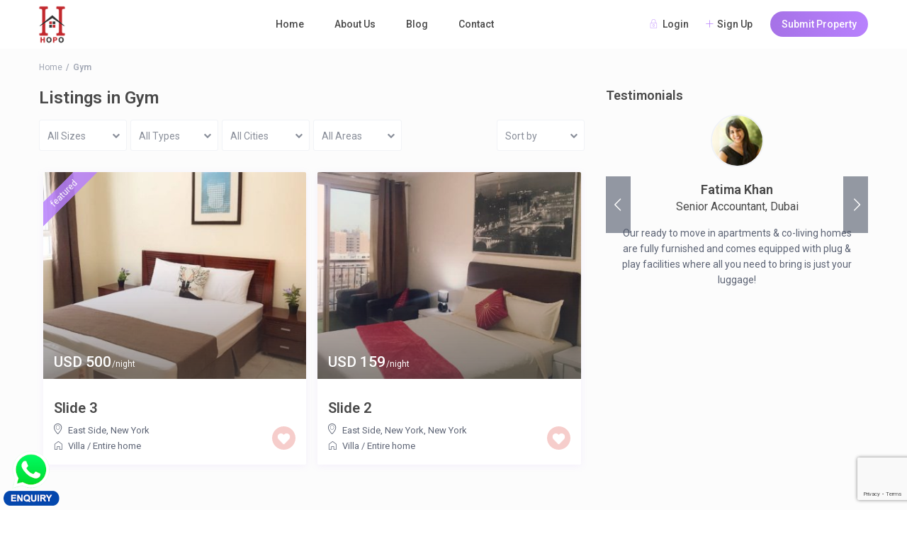

--- FILE ---
content_type: text/html; charset=UTF-8
request_url: https://hopohomes.ae/features/gym/
body_size: 21412
content:
<!DOCTYPE html>
<html lang="en-US">
    <head>
        <meta charset="UTF-8" />
        <meta name="viewport" content="width=device-width, initial-scale=1,user-scalable=no">
        <link rel="pingback" href="https://hopohomes.ae/xmlrpc.php" />
        
    <title>Gym &#8211; Rooms Apartments Bedspace for rent in Dubai by Hopo Homes</title>
<style type="text/css">div[id^="wpcf7-f38415"] button.cf7mls_next {   }div[id^="wpcf7-f38415"] button.cf7mls_back {   }div[id^="wpcf7-f35607"] button.cf7mls_next {   }div[id^="wpcf7-f35607"] button.cf7mls_back {   }div[id^="wpcf7-f35429"] button.cf7mls_next {   }div[id^="wpcf7-f35429"] button.cf7mls_back {   }</style><meta name='robots' content='max-image-preview:large' />
<link rel='dns-prefetch' href='//maps-api-ssl.google.com' />
<link rel='dns-prefetch' href='//fonts.googleapis.com' />
<link rel="alternate" type="application/rss+xml" title="Rooms Apartments Bedspace for rent in Dubai by Hopo Homes &raquo; Feed" href="https://hopohomes.ae/feed/" />
<link rel="alternate" type="application/rss+xml" title="Rooms Apartments Bedspace for rent in Dubai by Hopo Homes &raquo; Comments Feed" href="https://hopohomes.ae/comments/feed/" />
<link rel="alternate" type="application/rss+xml" title="Rooms Apartments Bedspace for rent in Dubai by Hopo Homes &raquo; Gym Features &amp; Amenities Feed" href="https://hopohomes.ae/features/gym/feed/" />
<script type="text/javascript">
/* <![CDATA[ */
window._wpemojiSettings = {"baseUrl":"https:\/\/s.w.org\/images\/core\/emoji\/15.0.3\/72x72\/","ext":".png","svgUrl":"https:\/\/s.w.org\/images\/core\/emoji\/15.0.3\/svg\/","svgExt":".svg","source":{"concatemoji":"https:\/\/hopohomes.ae\/wp-includes\/js\/wp-emoji-release.min.js?ver=6.6.1"}};
/*! This file is auto-generated */
!function(i,n){var o,s,e;function c(e){try{var t={supportTests:e,timestamp:(new Date).valueOf()};sessionStorage.setItem(o,JSON.stringify(t))}catch(e){}}function p(e,t,n){e.clearRect(0,0,e.canvas.width,e.canvas.height),e.fillText(t,0,0);var t=new Uint32Array(e.getImageData(0,0,e.canvas.width,e.canvas.height).data),r=(e.clearRect(0,0,e.canvas.width,e.canvas.height),e.fillText(n,0,0),new Uint32Array(e.getImageData(0,0,e.canvas.width,e.canvas.height).data));return t.every(function(e,t){return e===r[t]})}function u(e,t,n){switch(t){case"flag":return n(e,"\ud83c\udff3\ufe0f\u200d\u26a7\ufe0f","\ud83c\udff3\ufe0f\u200b\u26a7\ufe0f")?!1:!n(e,"\ud83c\uddfa\ud83c\uddf3","\ud83c\uddfa\u200b\ud83c\uddf3")&&!n(e,"\ud83c\udff4\udb40\udc67\udb40\udc62\udb40\udc65\udb40\udc6e\udb40\udc67\udb40\udc7f","\ud83c\udff4\u200b\udb40\udc67\u200b\udb40\udc62\u200b\udb40\udc65\u200b\udb40\udc6e\u200b\udb40\udc67\u200b\udb40\udc7f");case"emoji":return!n(e,"\ud83d\udc26\u200d\u2b1b","\ud83d\udc26\u200b\u2b1b")}return!1}function f(e,t,n){var r="undefined"!=typeof WorkerGlobalScope&&self instanceof WorkerGlobalScope?new OffscreenCanvas(300,150):i.createElement("canvas"),a=r.getContext("2d",{willReadFrequently:!0}),o=(a.textBaseline="top",a.font="600 32px Arial",{});return e.forEach(function(e){o[e]=t(a,e,n)}),o}function t(e){var t=i.createElement("script");t.src=e,t.defer=!0,i.head.appendChild(t)}"undefined"!=typeof Promise&&(o="wpEmojiSettingsSupports",s=["flag","emoji"],n.supports={everything:!0,everythingExceptFlag:!0},e=new Promise(function(e){i.addEventListener("DOMContentLoaded",e,{once:!0})}),new Promise(function(t){var n=function(){try{var e=JSON.parse(sessionStorage.getItem(o));if("object"==typeof e&&"number"==typeof e.timestamp&&(new Date).valueOf()<e.timestamp+604800&&"object"==typeof e.supportTests)return e.supportTests}catch(e){}return null}();if(!n){if("undefined"!=typeof Worker&&"undefined"!=typeof OffscreenCanvas&&"undefined"!=typeof URL&&URL.createObjectURL&&"undefined"!=typeof Blob)try{var e="postMessage("+f.toString()+"("+[JSON.stringify(s),u.toString(),p.toString()].join(",")+"));",r=new Blob([e],{type:"text/javascript"}),a=new Worker(URL.createObjectURL(r),{name:"wpTestEmojiSupports"});return void(a.onmessage=function(e){c(n=e.data),a.terminate(),t(n)})}catch(e){}c(n=f(s,u,p))}t(n)}).then(function(e){for(var t in e)n.supports[t]=e[t],n.supports.everything=n.supports.everything&&n.supports[t],"flag"!==t&&(n.supports.everythingExceptFlag=n.supports.everythingExceptFlag&&n.supports[t]);n.supports.everythingExceptFlag=n.supports.everythingExceptFlag&&!n.supports.flag,n.DOMReady=!1,n.readyCallback=function(){n.DOMReady=!0}}).then(function(){return e}).then(function(){var e;n.supports.everything||(n.readyCallback(),(e=n.source||{}).concatemoji?t(e.concatemoji):e.wpemoji&&e.twemoji&&(t(e.twemoji),t(e.wpemoji)))}))}((window,document),window._wpemojiSettings);
/* ]]> */
</script>
<style id='wp-emoji-styles-inline-css' type='text/css'>

	img.wp-smiley, img.emoji {
		display: inline !important;
		border: none !important;
		box-shadow: none !important;
		height: 1em !important;
		width: 1em !important;
		margin: 0 0.07em !important;
		vertical-align: -0.1em !important;
		background: none !important;
		padding: 0 !important;
	}
</style>
<link rel='stylesheet' id='wp-block-library-css' href='https://hopohomes.ae/wp-includes/css/dist/block-library/style.min.css?ver=6.6.1' type='text/css' media='all' />
<style id='classic-theme-styles-inline-css' type='text/css'>
/*! This file is auto-generated */
.wp-block-button__link{color:#fff;background-color:#32373c;border-radius:9999px;box-shadow:none;text-decoration:none;padding:calc(.667em + 2px) calc(1.333em + 2px);font-size:1.125em}.wp-block-file__button{background:#32373c;color:#fff;text-decoration:none}
</style>
<style id='global-styles-inline-css' type='text/css'>
:root{--wp--preset--aspect-ratio--square: 1;--wp--preset--aspect-ratio--4-3: 4/3;--wp--preset--aspect-ratio--3-4: 3/4;--wp--preset--aspect-ratio--3-2: 3/2;--wp--preset--aspect-ratio--2-3: 2/3;--wp--preset--aspect-ratio--16-9: 16/9;--wp--preset--aspect-ratio--9-16: 9/16;--wp--preset--color--black: #000000;--wp--preset--color--cyan-bluish-gray: #abb8c3;--wp--preset--color--white: #ffffff;--wp--preset--color--pale-pink: #f78da7;--wp--preset--color--vivid-red: #cf2e2e;--wp--preset--color--luminous-vivid-orange: #ff6900;--wp--preset--color--luminous-vivid-amber: #fcb900;--wp--preset--color--light-green-cyan: #7bdcb5;--wp--preset--color--vivid-green-cyan: #00d084;--wp--preset--color--pale-cyan-blue: #8ed1fc;--wp--preset--color--vivid-cyan-blue: #0693e3;--wp--preset--color--vivid-purple: #9b51e0;--wp--preset--gradient--vivid-cyan-blue-to-vivid-purple: linear-gradient(135deg,rgba(6,147,227,1) 0%,rgb(155,81,224) 100%);--wp--preset--gradient--light-green-cyan-to-vivid-green-cyan: linear-gradient(135deg,rgb(122,220,180) 0%,rgb(0,208,130) 100%);--wp--preset--gradient--luminous-vivid-amber-to-luminous-vivid-orange: linear-gradient(135deg,rgba(252,185,0,1) 0%,rgba(255,105,0,1) 100%);--wp--preset--gradient--luminous-vivid-orange-to-vivid-red: linear-gradient(135deg,rgba(255,105,0,1) 0%,rgb(207,46,46) 100%);--wp--preset--gradient--very-light-gray-to-cyan-bluish-gray: linear-gradient(135deg,rgb(238,238,238) 0%,rgb(169,184,195) 100%);--wp--preset--gradient--cool-to-warm-spectrum: linear-gradient(135deg,rgb(74,234,220) 0%,rgb(151,120,209) 20%,rgb(207,42,186) 40%,rgb(238,44,130) 60%,rgb(251,105,98) 80%,rgb(254,248,76) 100%);--wp--preset--gradient--blush-light-purple: linear-gradient(135deg,rgb(255,206,236) 0%,rgb(152,150,240) 100%);--wp--preset--gradient--blush-bordeaux: linear-gradient(135deg,rgb(254,205,165) 0%,rgb(254,45,45) 50%,rgb(107,0,62) 100%);--wp--preset--gradient--luminous-dusk: linear-gradient(135deg,rgb(255,203,112) 0%,rgb(199,81,192) 50%,rgb(65,88,208) 100%);--wp--preset--gradient--pale-ocean: linear-gradient(135deg,rgb(255,245,203) 0%,rgb(182,227,212) 50%,rgb(51,167,181) 100%);--wp--preset--gradient--electric-grass: linear-gradient(135deg,rgb(202,248,128) 0%,rgb(113,206,126) 100%);--wp--preset--gradient--midnight: linear-gradient(135deg,rgb(2,3,129) 0%,rgb(40,116,252) 100%);--wp--preset--font-size--small: 13px;--wp--preset--font-size--medium: 20px;--wp--preset--font-size--large: 36px;--wp--preset--font-size--x-large: 42px;--wp--preset--spacing--20: 0.44rem;--wp--preset--spacing--30: 0.67rem;--wp--preset--spacing--40: 1rem;--wp--preset--spacing--50: 1.5rem;--wp--preset--spacing--60: 2.25rem;--wp--preset--spacing--70: 3.38rem;--wp--preset--spacing--80: 5.06rem;--wp--preset--shadow--natural: 6px 6px 9px rgba(0, 0, 0, 0.2);--wp--preset--shadow--deep: 12px 12px 50px rgba(0, 0, 0, 0.4);--wp--preset--shadow--sharp: 6px 6px 0px rgba(0, 0, 0, 0.2);--wp--preset--shadow--outlined: 6px 6px 0px -3px rgba(255, 255, 255, 1), 6px 6px rgba(0, 0, 0, 1);--wp--preset--shadow--crisp: 6px 6px 0px rgba(0, 0, 0, 1);}:where(.is-layout-flex){gap: 0.5em;}:where(.is-layout-grid){gap: 0.5em;}body .is-layout-flex{display: flex;}.is-layout-flex{flex-wrap: wrap;align-items: center;}.is-layout-flex > :is(*, div){margin: 0;}body .is-layout-grid{display: grid;}.is-layout-grid > :is(*, div){margin: 0;}:where(.wp-block-columns.is-layout-flex){gap: 2em;}:where(.wp-block-columns.is-layout-grid){gap: 2em;}:where(.wp-block-post-template.is-layout-flex){gap: 1.25em;}:where(.wp-block-post-template.is-layout-grid){gap: 1.25em;}.has-black-color{color: var(--wp--preset--color--black) !important;}.has-cyan-bluish-gray-color{color: var(--wp--preset--color--cyan-bluish-gray) !important;}.has-white-color{color: var(--wp--preset--color--white) !important;}.has-pale-pink-color{color: var(--wp--preset--color--pale-pink) !important;}.has-vivid-red-color{color: var(--wp--preset--color--vivid-red) !important;}.has-luminous-vivid-orange-color{color: var(--wp--preset--color--luminous-vivid-orange) !important;}.has-luminous-vivid-amber-color{color: var(--wp--preset--color--luminous-vivid-amber) !important;}.has-light-green-cyan-color{color: var(--wp--preset--color--light-green-cyan) !important;}.has-vivid-green-cyan-color{color: var(--wp--preset--color--vivid-green-cyan) !important;}.has-pale-cyan-blue-color{color: var(--wp--preset--color--pale-cyan-blue) !important;}.has-vivid-cyan-blue-color{color: var(--wp--preset--color--vivid-cyan-blue) !important;}.has-vivid-purple-color{color: var(--wp--preset--color--vivid-purple) !important;}.has-black-background-color{background-color: var(--wp--preset--color--black) !important;}.has-cyan-bluish-gray-background-color{background-color: var(--wp--preset--color--cyan-bluish-gray) !important;}.has-white-background-color{background-color: var(--wp--preset--color--white) !important;}.has-pale-pink-background-color{background-color: var(--wp--preset--color--pale-pink) !important;}.has-vivid-red-background-color{background-color: var(--wp--preset--color--vivid-red) !important;}.has-luminous-vivid-orange-background-color{background-color: var(--wp--preset--color--luminous-vivid-orange) !important;}.has-luminous-vivid-amber-background-color{background-color: var(--wp--preset--color--luminous-vivid-amber) !important;}.has-light-green-cyan-background-color{background-color: var(--wp--preset--color--light-green-cyan) !important;}.has-vivid-green-cyan-background-color{background-color: var(--wp--preset--color--vivid-green-cyan) !important;}.has-pale-cyan-blue-background-color{background-color: var(--wp--preset--color--pale-cyan-blue) !important;}.has-vivid-cyan-blue-background-color{background-color: var(--wp--preset--color--vivid-cyan-blue) !important;}.has-vivid-purple-background-color{background-color: var(--wp--preset--color--vivid-purple) !important;}.has-black-border-color{border-color: var(--wp--preset--color--black) !important;}.has-cyan-bluish-gray-border-color{border-color: var(--wp--preset--color--cyan-bluish-gray) !important;}.has-white-border-color{border-color: var(--wp--preset--color--white) !important;}.has-pale-pink-border-color{border-color: var(--wp--preset--color--pale-pink) !important;}.has-vivid-red-border-color{border-color: var(--wp--preset--color--vivid-red) !important;}.has-luminous-vivid-orange-border-color{border-color: var(--wp--preset--color--luminous-vivid-orange) !important;}.has-luminous-vivid-amber-border-color{border-color: var(--wp--preset--color--luminous-vivid-amber) !important;}.has-light-green-cyan-border-color{border-color: var(--wp--preset--color--light-green-cyan) !important;}.has-vivid-green-cyan-border-color{border-color: var(--wp--preset--color--vivid-green-cyan) !important;}.has-pale-cyan-blue-border-color{border-color: var(--wp--preset--color--pale-cyan-blue) !important;}.has-vivid-cyan-blue-border-color{border-color: var(--wp--preset--color--vivid-cyan-blue) !important;}.has-vivid-purple-border-color{border-color: var(--wp--preset--color--vivid-purple) !important;}.has-vivid-cyan-blue-to-vivid-purple-gradient-background{background: var(--wp--preset--gradient--vivid-cyan-blue-to-vivid-purple) !important;}.has-light-green-cyan-to-vivid-green-cyan-gradient-background{background: var(--wp--preset--gradient--light-green-cyan-to-vivid-green-cyan) !important;}.has-luminous-vivid-amber-to-luminous-vivid-orange-gradient-background{background: var(--wp--preset--gradient--luminous-vivid-amber-to-luminous-vivid-orange) !important;}.has-luminous-vivid-orange-to-vivid-red-gradient-background{background: var(--wp--preset--gradient--luminous-vivid-orange-to-vivid-red) !important;}.has-very-light-gray-to-cyan-bluish-gray-gradient-background{background: var(--wp--preset--gradient--very-light-gray-to-cyan-bluish-gray) !important;}.has-cool-to-warm-spectrum-gradient-background{background: var(--wp--preset--gradient--cool-to-warm-spectrum) !important;}.has-blush-light-purple-gradient-background{background: var(--wp--preset--gradient--blush-light-purple) !important;}.has-blush-bordeaux-gradient-background{background: var(--wp--preset--gradient--blush-bordeaux) !important;}.has-luminous-dusk-gradient-background{background: var(--wp--preset--gradient--luminous-dusk) !important;}.has-pale-ocean-gradient-background{background: var(--wp--preset--gradient--pale-ocean) !important;}.has-electric-grass-gradient-background{background: var(--wp--preset--gradient--electric-grass) !important;}.has-midnight-gradient-background{background: var(--wp--preset--gradient--midnight) !important;}.has-small-font-size{font-size: var(--wp--preset--font-size--small) !important;}.has-medium-font-size{font-size: var(--wp--preset--font-size--medium) !important;}.has-large-font-size{font-size: var(--wp--preset--font-size--large) !important;}.has-x-large-font-size{font-size: var(--wp--preset--font-size--x-large) !important;}
:where(.wp-block-post-template.is-layout-flex){gap: 1.25em;}:where(.wp-block-post-template.is-layout-grid){gap: 1.25em;}
:where(.wp-block-columns.is-layout-flex){gap: 2em;}:where(.wp-block-columns.is-layout-grid){gap: 2em;}
:root :where(.wp-block-pullquote){font-size: 1.5em;line-height: 1.6;}
</style>
<link rel='stylesheet' id='cf7mls-css' href='https://hopohomes.ae/wp-content/plugins/cf7-multi-step/assets/frontend/css/cf7mls.css?ver=2.7.9' type='text/css' media='all' />
<link rel='stylesheet' id='cf7mls_animate-css' href='https://hopohomes.ae/wp-content/plugins/cf7-multi-step/assets/frontend/animate/animate.min.css?ver=2.7.9' type='text/css' media='all' />
<link rel='stylesheet' id='contact-form-7-css' href='https://hopohomes.ae/wp-content/plugins/contact-form-7/includes/css/styles.css?ver=5.9.8' type='text/css' media='all' />
<link rel='stylesheet' id='tss-css' href='https://hopohomes.ae/wp-content/plugins/testimonial-slider-and-showcase/assets/css/wptestimonial.css?ver=2.3.15' type='text/css' media='all' />
<link rel='stylesheet' id='bootstrap-css' href='https://hopohomes.ae/wp-content/themes/wprentals/css/bootstrap.css?ver=1.0' type='text/css' media='all' />
<link rel='stylesheet' id='bootstrap-theme-css' href='https://hopohomes.ae/wp-content/themes/wprentals/css/bootstrap-theme.css?ver=1.0' type='text/css' media='all' />
<link rel='stylesheet' id='wpestate_style-css' href='https://hopohomes.ae/wp-content/themes/wprentals/style.css?ver=all' type='text/css' media='all' />
<link rel='stylesheet' id='wpestate-child-style-css' href='https://hopohomes.ae/wp-content/themes/wprentals-child/style.css?ver=2.7' type='text/css' media='all' />
<link rel='stylesheet' id='wpestate_media-css' href='https://hopohomes.ae/wp-content/themes/wprentals/css/my_media.css?ver=1.0' type='text/css' media='all' />
<link rel='stylesheet' id='jquery-ui.min-css' href='https://hopohomes.ae/wp-content/themes/wprentals/css/jquery-ui.min.css?ver=6.6.1' type='text/css' media='all' />
<link rel='stylesheet' id='daterangepicker-css' href='https://hopohomes.ae/wp-content/themes/wprentals/css/daterangepicker.css?ver=6.6.1' type='text/css' media='all' />
<link rel='stylesheet' id='jquery.fancybox-css' href='https://hopohomes.ae/wp-content/themes/wprentals/css/jquery.fancybox.css?ver=1.0' type='text/css' media='all' />
<link rel='stylesheet' id='wpestate-roboto-css' href='https://fonts.googleapis.com/css?family=Roboto%3A300%2C400%2C500%2C600%2C700%2C900&#038;display=swap&#038;subset=latin-ext&#038;ver=6.6.1' type='text/css' media='all' />
<link rel='stylesheet' id='fontello-css' href='https://hopohomes.ae/wp-content/themes/wprentals/css/fontello.css?ver=6.6.1' type='text/css' media='all' />
<link rel='stylesheet' id='font-awesome.min-css' href='https://hopohomes.ae/wp-content/themes/wprentals/css/fontawesome/css/font-awesome.min.css?ver=6.6.1' type='text/css' media='all' />
<link rel='stylesheet' id='font-awesome5.min-css' href='https://hopohomes.ae/wp-content/themes/wprentals/css/fontawesome/all.css?ver=6.6.1' type='text/css' media='all' />
<script type="text/javascript" src="https://hopohomes.ae/wp-includes/js/jquery/jquery.min.js?ver=3.7.1" id="jquery-core-js"></script>
<script type="text/javascript" src="https://hopohomes.ae/wp-includes/js/jquery/jquery-migrate.min.js?ver=3.4.1" id="jquery-migrate-js"></script>
<script type="text/javascript" src="https://hopohomes.ae/wp-content/themes/wprentals/js/modernizr.custom.62456.js?ver=1.0" id="modernizr-js"></script>
<script type="text/javascript" src="https://maps-api-ssl.google.com/maps/api/js?v=quarterly&amp;libraries=places&amp;language=en&amp;key&amp;ver=1.0" id="wpestate_googlemap-js"></script>
<link rel="https://api.w.org/" href="https://hopohomes.ae/wp-json/" /><link rel="EditURI" type="application/rsd+xml" title="RSD" href="https://hopohomes.ae/xmlrpc.php?rsd" />
<meta name="generator" content="WordPress 6.6.1" />
<meta name="description" content="" ><style type='text/css'></style><meta name="generator" content="Elementor 3.24.7; features: additional_custom_breakpoints; settings: css_print_method-external, google_font-enabled, font_display-swap">
			<style>
				.e-con.e-parent:nth-of-type(n+4):not(.e-lazyloaded):not(.e-no-lazyload),
				.e-con.e-parent:nth-of-type(n+4):not(.e-lazyloaded):not(.e-no-lazyload) * {
					background-image: none !important;
				}
				@media screen and (max-height: 1024px) {
					.e-con.e-parent:nth-of-type(n+3):not(.e-lazyloaded):not(.e-no-lazyload),
					.e-con.e-parent:nth-of-type(n+3):not(.e-lazyloaded):not(.e-no-lazyload) * {
						background-image: none !important;
					}
				}
				@media screen and (max-height: 640px) {
					.e-con.e-parent:nth-of-type(n+2):not(.e-lazyloaded):not(.e-no-lazyload),
					.e-con.e-parent:nth-of-type(n+2):not(.e-lazyloaded):not(.e-no-lazyload) * {
						background-image: none !important;
					}
				}
			</style>
			<link rel="icon" href="https://hopohomes.ae/wp-content/uploads/2023/05/logo.png" sizes="32x32" />
<link rel="icon" href="https://hopohomes.ae/wp-content/uploads/2023/05/logo.png" sizes="192x192" />
<link rel="apple-touch-icon" href="https://hopohomes.ae/wp-content/uploads/2023/05/logo.png" />
<meta name="msapplication-TileImage" content="https://hopohomes.ae/wp-content/uploads/2023/05/logo.png" />
		<style type="text/css" id="wp-custom-css">
			.slider-content .theme-slider-price { display:none !important; }
.slider-content .slider-title { display:none !important; }
.slider-content .theme-slider-view { display:none !important; }
.listing-desc-slider span {
  color: #fff;
  text-decoration: none;
  padding: 0px;
  position: relative;
  z-index: 99;
  font-size:47px;
  font-weight: 600;
  line-height: 1.1em;
}
#estate-carousel_slick .slider-content {
  max-width: 100%;
	text-align:center;
}
#estate-carousel_slick .listing-desc-slider {
  text-align: center;
}
#gmap_wrapper { display:none; }
.cf7mls_next.action-button { display:block !important; }
#latest-blog .blog_featured.type_1_class { width:31.33%; margin:1%; display:none; }
#latest-blog .blog_featured.type_1_class:nth-child(1) {
  display: block;
}
#latest-blog .blog_featured.type_1_class:nth-child(2) {
  display: block;
}
#latest-blog .blog_featured.type_1_class:nth-child(3) {
  display: block;
}
@media only screen and (max-width: 600px) {
  #latest-blog .blog_featured.type_1_class { max-width: 100%; width:100%; margin:1% 0;  }
	.ha-post-list.ha-post-list-inline .ha-post-list-item {
  width:100% !important;
  margin:1.5% 0 !important;
}
}
.ha-post-list.ha-post-list-inline .ha-post-list-item {
  width: 30%;
  margin: 0 1.5%;
}		</style>
				<style>
			.elementor-element-b85ea8d{
				display:none;
			}
		</style>
    </head>

    

    
    <body class="archive tax-property_features term-gym term-33  elementor-default elementor-kit-5" >
                <div class="mobilewrapper" id="mobilewrapper_links">
    <div class="snap-drawers">
        <!-- Left Sidebar-->
        <div class="snap-drawer snap-drawer-left">
            <div class="mobilemenu-close"><i class="fas fa-times"></i></div>
            <ul id="menu-mobile-menu" class="mobilex-menu"><li id="menu-item-35961" class="menu-item menu-item-type-post_type menu-item-object-page menu-item-home menu-item-35961"><a href="https://hopohomes.ae/">Home</a></li>
<li id="menu-item-35963" class="menu-item menu-item-type-post_type menu-item-object-page menu-item-35963"><a href="https://hopohomes.ae/about-us/">About Us</a></li>
<li id="menu-item-35962" class="menu-item menu-item-type-post_type menu-item-object-page current_page_parent menu-item-35962"><a href="https://hopohomes.ae/blog/">Blog</a></li>
<li id="menu-item-35964" class="menu-item menu-item-type-post_type menu-item-object-page menu-item-35964"><a href="https://hopohomes.ae/contact/">Contact</a></li>
<li id="menu-item-35965" class="menu-item menu-item-type-post_type menu-item-object-page menu-item-35965"><a href="https://hopohomes.ae/owners/">Submit Property</a></li>
</ul>
        </div>
  </div>
</div>

<div class="mobilewrapper-user" id="mobilewrapperuser">
    <div class="snap-drawers">

    <!-- Right Sidebar-->
        <div class="snap-drawer snap-drawer-right">

        <div class="mobilemenu-close-user"><i class="fas fa-times"></i></div>
        
        <div class="login_sidebar_mobile">
            <h3 class="widget-title-sidebar"  id="login-div-title-mobile">Login</h3>
            <div class="login_form" id="login-div-mobile">
                <div class="loginalert" id="login_message_area_wd_mobile" ></div>
                <input type="text" class="form-control" name="log" id="login_user_wd_mobile" placeholder="Username"/>
                
                <div class="password_holder">
                    <input type="password" class="form-control" name="pwd" id="login_pwd_wd_mobile" placeholder="Password"/>
                    <i class=" far fa-eye-slash show_hide_password"></i>
                </div>     
                
                <input type="hidden" name="loginpop" id="loginpop_mobile" value="0">
                <input type="hidden" id="security-login-mobile" name="security-login-mobile" value="a3e0f23aaa-1749228515">
                <button class="wpb_button  wpb_btn-info  wpb_regularsize   wpestate_vc_button  vc_button" id="wp-login-but-wd-mobile">Login</button>
                <div class="login-links">
                    <a href="#" id="widget_register_mobile">Need an account? Register here!</a>
                    <a href="#" id="forgot_pass_widget_mobile">Forgot Password?</a>
                </div> <div class="wpestate_social_login" id="facebooklogin_mb" data-social="facebook"><i class="fab fa-facebook-f"></i> Login with Facebook</div><div class="wpestate_social_login"  id="googlelogin_mb" data-social="google"><i class="fab fa-google"></i>Login with Google</div><input type="hidden" class="wpestate_social_login_nonce" value="f7c19bebd8">
            </div>

              <h3 class="widget-title-sidebar"  id="register-div-title-mobile">Register</h3>
                <div class="login_form" id="register-div-mobile">
                    <div class="loginalert" id="register_message_area_wd_mobile" ></div>
                    <input type="text" name="user_login_register" id="user_login_register_wd_mobile" class="form-control" placeholder="Username"/>    <input type="text" name="user_email_register" id="user_email_register_wd_mobile" class="form-control" placeholder="Email"  /><input type="text" name="user_phone_register" id="user_phone_register_wd_mobile" class="form-control" placeholder="Phone" size="20" /><input type="checkbox" name="terms" id="user_terms_register_wd_mobile"><label id="user_terms_register_wd_label_mobile" for="user_terms_register_wd_mobile">I agree with <a href="https://hopohomes.ae/terms-and-conditions/" target="_blank" id="user_terms_register_topbar_link">terms &amp; conditions</a> </label><p id="reg_passmail_mobile">A password will be e-mailed to you</p>
                    <input type="hidden" id="security-register-mobile" name="security-register-mobile" value="318d0dac8d-1749228515"><button class="wpb_button  wpb_btn-info  wpb_regularsize  wpestate_vc_button  vc_button" id="wp-submit-register_wd_mobile">Register</button>
                    <div class="login-links">
                        <a href="#" id="widget_login_sw_mobile">Back to Login</a>
                    </div>
                        <div class="login-links" ><div class="wpestate_social_login" id="facebooklogin_mb" data-social="facebook"><i class="fab fa-facebook-f"></i> Login with Facebook</div><div class="wpestate_social_login"  id="googlelogin_mb" data-social="google"><i class="fab fa-google"></i>Login with Google</div><input type="hidden" class="wpestate_social_login_nonce" value="f7c19bebd8">
                        </div> <!-- end login links--> 
                 </div>
                </div>

            <div id="mobile_forgot_wrapper">
                <h3 class="widget-title-sidebar"  id="forgot-div-title_mobile">Reset Password</h3>
                <div class="login_form" id="forgot-pass-div_mobile">
                    <div class="loginalert" id="forgot_pass_area_shortcode_wd_mobile"></div>
                    <div class="loginrow">
                            <input type="text" class="form-control" name="forgot_email" id="forgot_email_mobile" placeholder="Enter Your Email Address" size="20" />
                    </div><input type="hidden" id="security-login-forgot_wd_mobile" name="security-login-forgot_wd_mobile" value="11b8111334" /><input type="hidden" name="_wp_http_referer" value="/features/gym/" /><input type="hidden" id="postid" value="0">
                    <button class="wpb_btn-info wpb_regularsize wpestate_vc_button  vc_button" id="wp-forgot-but_mobile" name="forgot" >Reset Password</button>
                    <div class="login-links shortlog">
                    <a href="#" id="return_login_shortcode_mobile">Return to Login</a>
                    </div>
                </div>
            </div>
        </div>
    </div>
</div>

        <div class="website-wrapper is_header_type1  is_search_type1 topbar_show_mobile_no mobile_header_wrap_sticky_no"  id="all_wrapper">
            <div class="container main_wrapper  wide  ">
                       <div class="master_header master_  wide   master_header_wide_no hover_type_1">

            
            <div class="mobile_header   mobile_header_sticky_no">
    <div class="mobile-trigger"><i class="fas fa-bars"></i></div>
    <div class="mobile-logo">
        <a href="https://hopohomes.ae">
        <img src="https://hopohomes.ae/wp-content/uploads/2023/05/logo.png" class="img-responsive retina_ready" alt="logo"/>        </a>
    </div>
            <div class="mobile-trigger-user"><i class="fas fa-user-circle"></i></div>
    </div>


                <div class="header_wrapper   header_type1 header_align_left header_wide_no">
                    <div class="header_wrapper_inside">

                        <div class="logo">
                            <a href="https://hopohomes.ae">

                            <img src="https://hopohomes.ae/wp-content/uploads/2023/05/logo.png" class="img-responsive retina_ready"  alt="logo"/>                            </a>
                        </div>

                            <div class="user_menu" id="user_menu_u">   
                
        <div class="signuplink" id="topbarlogin">Login</div>
        <div class="signuplink" id="topbarregister">Sign Up</div>    
                    <a href="/owners" id="submit_action">Submit Property</a>
                           
       
                  
    </div> 
     

        
        
                        <nav id="access">
                            <ul id="menu-primary-menu" class="menu"><li id="menu-item-35543" class="menu-item menu-item-type-post_type menu-item-object-page menu-item-home no-megamenu   "><a class="menu-item-link"  href="https://hopohomes.ae/">Home</a></li>
<li id="menu-item-35411" class="menu-item menu-item-type-post_type menu-item-object-page no-megamenu   "><a class="menu-item-link"  href="https://hopohomes.ae/about-us/">About Us</a></li>
<li id="menu-item-35465" class="menu-item menu-item-type-post_type menu-item-object-page current_page_parent no-megamenu   "><a class="menu-item-link"  href="https://hopohomes.ae/blog/">Blog</a></li>
<li id="menu-item-35324" class="menu-item menu-item-type-post_type menu-item-object-page no-megamenu   "><a class="menu-item-link"  href="https://hopohomes.ae/contact/">Contact</a></li>
</ul>                        </nav><!-- #access -->
                    </div>
                </div>

            </div>
    
<div class="header_media with_search_newtype">
<!-- Google Map -->

<div id="gmap_wrapper"  class=""   data-post_id="141" data-cur_lat="40.7184746" data-cur_long="-73.9882516" style="height:550px"  >
    <span id="isgooglemap" data-isgooglemap="1"></span>       
   
    <div id="gmap-controls-wrapper">
        <div id="gmapzoomplus"></div>
        <div id="gmapzoomminus"></div>
    
        <div  id="geolocation-button"></div>
        <div  id="gmap-full"></div>
        <div  id="gmap-prev"></div>
        <div  id="gmap-next" ></div>
    </div>
    
    
    
    <div id="googleMap"  style="height:550px">   
    </div>    
  
   <div class="tooltip"> click to enable zoom</div>   
            <div id="gmap-loading">Loading Maps             <div class="loader-inner ball-pulse"  id="listing_loader_maps">
                 <div class="double-bounce1"></div>
                 <div class="double-bounce2"></div>
             </div>
        </div>
       
   <div id="gmap-noresult">
       We didn&#039;t find any results   </div>
   
   <div class="gmap-controls">
         <div id="openmap"><i class="fas fa-angle-down"></i>open map</div>  
   </div>
</div>    
<!-- END Google Map -->     
</div>

  <div class="content_wrapper row ">

<div class="row content-fixed" itemscope itemtype ="http://schema.org/ItemList">

    <div class="col-md-12 breadcrumb_container"><ol class="breadcrumb">
           <li><a href="https://hopohomes.ae/">Home</a></li><li class="active">Gym</li></ol></div>    <div class=" col-md-8   ">


        
            
            <h1 class="entry-title title_prop">
                Listings in Gym            </h1>
        
        
        <!--Filters starts here-->
        
        <div class="listing_filters_head row"> 
        <input type="hidden" id="page_idx" value="
            ">
        
            <div class="col-md-2 action_taxonomy_filter">
                <div class="dropdown form_control listing_filter_select" >
                    <div data-toggle="dropdown" id="a_filter_action" class="filter_menu_trigger" 
                        data-value="all"> All Sizes <span class="caret caret_filter"></span> </div>           
                    <ul  class="dropdown-menu filter_menu" role="menu" aria-labelledby="a_filter_action">
                         <li role="presentation" data-value="all">All Sizes</li><li role="presentation" data-value="entire-home">Entire Home (2)</li><li role="presentation" data-value="shared-room">Shared Room (1)</li>                    </ul>        
                </div>
            </div>
        
            <div class="col-md-2 main_taxonomy_filter">
                <div class="dropdown form_control listing_filter_select" >
                    <div data-toggle="dropdown" id="a_filter_categ" class="filter_menu_trigger" 
                        data-value="all"> All Types <span class="caret caret_filter"></span> </div>           
                    <ul  class="dropdown-menu filter_menu" role="menu" aria-labelledby="a_filter_categ">
                        <li role="presentation" data-value="all">All Types</li><li role="presentation" data-value="dorm">Dorm (1)</li><li role="presentation" data-value="villa">Villa (2)</li>                    </ul>        
                </div>      
            </div>
       
            <div class="col-md-2 city_taxonmy_filter">
                <div class="dropdown form_control listing_filter_select" >
                    <div data-toggle="dropdown" id="a_filter_cities" class="filter_menu_trigger" data-value="All Cities"> All Cities <span class="caret caret_filter"></span> </div>           
                    <ul id="filter_city" class="dropdown-menu filter_menu" role="menu" aria-labelledby="a_filter_cities">
                        <li role="presentation" data-value="all" data-value2="all">All Cities</li><li role="presentation" data-value="baltimore" data-value2="baltimore">Baltimore (1)</li><li role="presentation" data-value="new-york" data-value2="new-york">New York (2)</li>                    </ul>        
                </div>
            </div>
        
            <div class="col-md-2 area_taxonomy_filter">
                <div class="dropdown form_control listing_filter_select" >
                    <div data-toggle="dropdown" id="a_filter_areas" class="filter_menu_trigger" data-value="All Areas"> All Areas <span class="caret caret_filter"></span> </div>           
                    <ul id="filter_area" class="dropdown-menu filter_menu" role="menu" aria-labelledby="a_filter_areas">
                        <li role="presentation" data-value="all">All Areas</li><li role="presentation" data-value="arlington-baltimore" data-parentcity="baltimore">Arlington, Baltimore (1)</li><li role="presentation" data-value="east-side" data-parentcity="">East Side (1)</li><li role="presentation" data-value="east-side-new-york" data-parentcity="new-york">East Side, New York (1)</li>                    </ul>        
                </div>
            </div>
        
        
            <div class="col-md-2 order_filter">
                <div class="dropdown  listing_filter_select " >
                    <div data-toggle="dropdown" id="a_filter_order" class="filter_menu_trigger" data-value="0"> Sort by <span class="caret caret_filter"></span> </div>           

                    <ul id="filter_order" class="dropdown-menu filter_menu" role="menu" aria-labelledby="a_filter_order">
                        <li role="presentation" data-value="1">Price High to Low</li><li role="presentation" data-value="2">Price Low to High</li><li role="presentation" data-value="0">Default</li>                    </ul>        
                </div>

            </div>     
    </div> 
                  <!--Filters Ends here-->

        
<div  id="a_filter_action" data-value="All Sizes"> </div>           
<div  id="a_filter_categ"  data-value="All Types"> </div>           
<div  id="a_filter_cities" data-value="All Cities"> </div>           
<div  id="a_filter_areas"  data-value="All Areas">  </div>           

        <!-- Listings starts here -->
        <div class="loader-inner ball-pulse" id="listing_loader">
    <div class="double-bounce1"></div>
    <div class="double-bounce2"></div>
</div>        <div id="listing_ajax_container" class="row">
            <div itemprop="itemListElement" itemscope itemtype="http://schema.org/ListItem" class="listing_wrapper col-md-6 property_unit_v2  property_flex " data-org="4" data-listid="137" >

            <meta itemprop="position" content="0" />
    
    <div class="property_listing " >
        

            <div class="listing-unit-img-wrapper"><a href="https://hopohomes.ae/properties/slide-3/" target="_self" ><img itemprop="image" src="https://hopohomes.ae/wp-content/uploads/2015/04/108-mr-1-400x314.jpg"   class="b-lazy img-responsive wp-post-image lazy-hidden" alt="Slide 3" /></a><div class="price_unit_wrapper"> </div><div class="price_unit">USD 500<span class="pernight"> /night</span></div></div>


            <div class="featured_div">featured</div><div class="property_status_wrapper"></div>
            <div class="title-container">

                
                <div class=rating_placeholder></div>


                <a href="https://hopohomes.ae/3-series-to-binge-watch-with-your-roommate-this-weekend-in-dubai/" class="owner_thumb" style="background-image: url(https://hopohomes.ae/wp-content/themes/wprentals-child/img/default_user_small.png)"></a>

                <div class="category_name">
                        <a  itemprop="url"  href="https://hopohomes.ae/properties/slide-3/"  class="listing_title_unit" >
    
    
<!--    <span itemprop="name">-->
    Slide 3<!--    </span>-->
</a>
                    <div class="category_tagline map_icon">
                        <a href="https://hopohomes.ae/area/east-side/" rel="tag">East Side</a>, <a href="https://hopohomes.ae/city/new-york/" rel="tag">New York</a>                    </div>

                    <div class="category_tagline actions_icon">
                        <a href="https://hopohomes.ae/listings/villa/" rel="tag">Villa</a> / <a href="https://hopohomes.ae/action/entire-home/" rel="tag">Entire home</a>                    </div>
                </div>

                <div class="property_unit_action">
                    <span class="icon-fav icon-fav-off" data-original-title="add to favorites" data-postid="137"><i class="fas fa-heart"></i></span>
                </div>
            </div>


        
        </div>
    </div>


<div itemprop="itemListElement" itemscope itemtype="http://schema.org/ListItem" class="listing_wrapper col-md-6 property_unit_v2  property_flex " data-org="4" data-listid="141" >

            <meta itemprop="position" content="1" />
    
    <div class="property_listing " >
        

            <div class="listing-unit-img-wrapper"><a href="https://hopohomes.ae/properties/slide-2/" target="_self" ><img itemprop="image" src="https://hopohomes.ae/wp-content/uploads/2015/04/MR-2-1-400x314.jpg"   class="b-lazy img-responsive wp-post-image lazy-hidden" alt="Slide 2" /></a><div class="price_unit_wrapper"> </div><div class="price_unit">USD 159<span class="pernight"> /night</span></div></div>


            <div class="property_status_wrapper"></div>
            <div class="title-container">

                
                <div class=rating_placeholder></div>


                <a href="https://hopohomes.ae/3-series-to-binge-watch-with-your-roommate-this-weekend-in-dubai/" class="owner_thumb" style="background-image: url(https://hopohomes.ae/wp-content/themes/wprentals-child/img/default_user_small.png)"></a>

                <div class="category_name">
                        <a  itemprop="url"  href="https://hopohomes.ae/properties/slide-2/"  class="listing_title_unit" >
    
    
<!--    <span itemprop="name">-->
    Slide 2<!--    </span>-->
</a>
                    <div class="category_tagline map_icon">
                        <a href="https://hopohomes.ae/area/east-side-new-york/" rel="tag">East Side, New York</a>, <a href="https://hopohomes.ae/city/new-york/" rel="tag">New York</a>                    </div>

                    <div class="category_tagline actions_icon">
                        <a href="https://hopohomes.ae/listings/villa/" rel="tag">Villa</a> / <a href="https://hopohomes.ae/action/entire-home/" rel="tag">Entire home</a>                    </div>
                </div>

                <div class="property_unit_action">
                    <span class="icon-fav icon-fav-off" data-original-title="add to favorites" data-postid="141"><i class="fas fa-heart"></i></span>
                </div>
            </div>


        
        </div>
    </div>        </div>
        <!-- Listings Ends  here -->

        
    </div><!-- end 8col container-->

<!-- begin sidebar -->
<div class="clearfix visible-xs"></div>
    
    <div class="col-xs-12 col-md-4   widget-area-sidebar" id="primary" >
        
                
            <ul class="xoxo2">
				                    <div class="property_details">
                        <h3>Testimonials</h3>
                                <div class="estate_places_slider" style="box-shadow:none;">
                                    <div id="testimonials" class="carousel testimonials-carousel slide" data-ride="carousel" data-interval="5000">
                                        <div class="carousel-inner">
                                                                                        <div class="item active">
                                                <div class='col-md-12'>
                                                    <img src="https://hopohomes.ae/wp-content/uploads/2023/06/testimonial-1.jpeg" class="testimonial-image" alt="logo" style="margin:0 auto;float:none;">
                                                </div>
                                                <div class='col-md-12' style="text-align:center;margin-top:20px;">
                                                    <h3>Fatima Khan<br><span style="font-size: 16px;font-weight: normal;">Senior Accountant, Dubai</span></h3>
                                                    <p>Our ready to move in apartments & co-living homes are fully furnished and comes equipped with plug & play facilities where all you need to bring is just your luggage!</p>
                                                </div>
                                            </div>
                                                                                        <div class="item ">
                                                <div class='col-md-12'>
                                                    <img src="https://hopohomes.ae/wp-content/uploads/2023/06/testimonial-4.jpeg" class="testimonial-image" alt="logo" style="margin:0 auto;float:none;">
                                                </div>
                                                <div class='col-md-12' style="text-align:center;margin-top:20px;">
                                                    <h3>Jonalyn Harper<br><span style="font-size: 16px;font-weight: normal;">Digital marketer, Dubai</span></h3>
                                                    <p>Homes provided by HOPO Homes are very systematic and clean and much better as compared to any other shared accommodations in Dubai. I appreciate this new concept of living and would recommend HOPO Homes to all my friends</p>
                                                </div>
                                            </div>
                                                                                        <div class="item ">
                                                <div class='col-md-12'>
                                                    <img src="https://hopohomes.ae/wp-content/uploads/2023/06/testimonial-2.jpeg" class="testimonial-image" alt="logo" style="margin:0 auto;float:none;">
                                                </div>
                                                <div class='col-md-12' style="text-align:center;margin-top:20px;">
                                                    <h3>Mohd Abdulla<br><span style="font-size: 16px;font-weight: normal;">Fashion Designer, Dubai</span></h3>
                                                    <p>The most comfortable stay I can ever think of... it was very peaceful and stress free life... HOPO team was always helpful and reachable any time of the hour. The helper and cleaner Jay was very down to earth. I would definitely recommend them to have a hassle free stay because I definitely loved it to the core!!</p>
                                                </div>
                                            </div>
                                                                                    </div>
                                        <a class="left  carousel-control" href="#testimonials" data-slide="prev">
                                            <i class="icon-left-open-big"></i>
                                        </a>
                                        <a class="right  carousel-control" href="#testimonials" data-slide="next">
                                            <i class="icon-right-open-big"></i>
                                        </a>
                                    </div>
                                </div>
                    </div> 
                <li id="block-11" class="widget-container widget_block"><div style='clear:both; width:100%; margin-top:50px;'>
					<iframe width="100%" height="260" src="https://www.youtube.com/embed/i6AUVJm5WIs" title="Hopo Homes Testimonial Reel" frameborder="0" allow="accelerometer; autoplay; clipboard-write; encrypted-media; gyroscope; picture-in-picture; web-share" allowfullscreen></iframe>					
				</div>
				<div style='clear:both; width:100%; margin-top:50px;'>
						<iframe width="100%" height="260" src="https://www.youtube.com/embed/tcHYBwfKpzE" title="How Hopo Homes work with Owners" frameborder="0" allow="accelerometer; autoplay; clipboard-write; encrypted-media; gyroscope; picture-in-picture; web-share" allowfullscreen></iframe>				
				</div></li>            </ul>
        
                
    </div>   
<!-- end sidebar --></div>
</div><!-- end content_wrapper started in header or full_width_row from prop list -->




<footer id="colophon"  class="  footer_back_repeat_no  ">
    
    <div id="footer-widget-area" class="row ">
        
    <div id="first" class="widget-area col-md-4">
        <ul class="xoxo">
            <li id="nav_menu-5" class="widget-container widget_nav_menu"><h3 class="widget-title-footer">Company</h3><div class="menu-footer-menu-container"><ul id="menu-footer-menu" class="menu"><li id="menu-item-36126" class="menu-item menu-item-type-post_type menu-item-object-page menu-item-36126"><a href="https://hopohomes.ae/about-us/">About Us</a></li>
<li id="menu-item-36125" class="menu-item menu-item-type-post_type menu-item-object-page menu-item-36125"><a href="https://hopohomes.ae/refund-policy/">Refund Policy</a></li>
<li id="menu-item-35307" class="menu-item menu-item-type-post_type menu-item-object-page menu-item-35307"><a href="https://hopohomes.ae/terms-and-conditions/">Terms and Conditions</a></li>
<li id="menu-item-35612" class="menu-item menu-item-type-post_type menu-item-object-page menu-item-35612"><a href="https://hopohomes.ae/privacy-policy/">Privacy policy</a></li>
<li id="menu-item-35618" class="menu-item menu-item-type-post_type menu-item-object-page menu-item-35618"><a href="https://hopohomes.ae/faq/">FAQ</a></li>
<li id="menu-item-35615" class="menu-item menu-item-type-post_type menu-item-object-page menu-item-35615"><a href="https://hopohomes.ae/contact/">Contact Us</a></li>
</ul></div></li>        </ul>
    </div><!-- #first .widget-area -->
    
    <div id="second" class="widget-area col-md-4">
        <ul class="xoxo">
            <li id="nav_menu-6" class="widget-container widget_nav_menu"><h3 class="widget-title-footer">Discover</h3><div class="menu-discover-menu-container"><ul id="menu-discover-menu" class="menu"><li id="menu-item-35619" class="menu-item menu-item-type-post_type menu-item-object-page current_page_parent menu-item-35619"><a href="https://hopohomes.ae/blog/">Blog</a></li>
<li id="menu-item-35620" class="signuplink menu-item menu-item-type-custom menu-item-object-custom menu-item-35620"><a href="#">Become a Member</a></li>
<li id="menu-item-35621" class="signuplink menu-item menu-item-type-custom menu-item-object-custom menu-item-35621"><a href="#">Sign In</a></li>
</ul></div></li>        </ul>
    </div><!-- #second .widget-area -->
   
    <div id="third" class="widget-area col-md-4">
        <ul class="xoxo">
        <li id="block-12" class="widget-container widget_block">
<h2 class="wp-block-heading">Social Links:</h2>
</li>        </ul>
    </div><!-- #third .widget-area -->
    </div><!-- #footer-widget-area -->

    <div class="sub_footer">
        <div class="sub_footer_content ">
            <span class="copyright">
                &copy; 2024 Hopo Holiday Homes LLC. All Rights Reserved.            </span>

            <div class="subfooter_menu">
                <div class="menu-footer-menu-container"><ul id="menu-footer-menu-1" class="menu"><li class="menu-item menu-item-type-post_type menu-item-object-page menu-item-36126"><a href="https://hopohomes.ae/about-us/">About Us</a></li>
<li class="menu-item menu-item-type-post_type menu-item-object-page menu-item-36125"><a href="https://hopohomes.ae/refund-policy/">Refund Policy</a></li>
<li class="menu-item menu-item-type-post_type menu-item-object-page menu-item-35307"><a href="https://hopohomes.ae/terms-and-conditions/">Terms and Conditions</a></li>
<li class="menu-item menu-item-type-post_type menu-item-object-page menu-item-35612"><a href="https://hopohomes.ae/privacy-policy/">Privacy policy</a></li>
<li class="menu-item menu-item-type-post_type menu-item-object-page menu-item-35618"><a href="https://hopohomes.ae/faq/">FAQ</a></li>
<li class="menu-item menu-item-type-post_type menu-item-object-page menu-item-35615"><a href="https://hopohomes.ae/contact/">Contact Us</a></li>
</ul></div>            </div>
        </div>
    </div>
</footer><!-- #colophon -->






</div> <!-- end class container -->



</div> <!-- end website wrapper -->



<!-- Modal -->
<div class="modal fade " id="loginmodal" tabindex="-1" aria-labelledby="myModalLabel" aria-hidden="true">
      <div class="modal-dialog" style="height:620px">
          <div class="modal-content">
            <button type="button" class="close" data-dismiss="modal" aria-hidden="true">&times;</button>

            <div class="modal-body">
                <div id="ajax_login_div" class=" ">

                      <div class="modal-header">
                        <h2 class="modal-title_big" >Log in to your account</h2>
                      </div>

                      <div class="loginalert" id="login_message_area" ></div>

                      <div class="loginrow password_holder">
                          <input type="text" class="form-control dofocus" name="log" id="login_user" autofocus placeholder="Username" size="20" />
                      </div>

                      <div class="loginrow password_holder">
                            <input type="password" class="form-control" name="pwd" placeholder="Password" id="login_pwd" size="20" />
                            <i class=" far fa-eye-slash show_hide_password"></i>
                      </div>

                      <input type="hidden" name="loginpop" id="loginpop" value="0">
                      <input type="hidden" id="security-login" name="security-login" value="8a68900757-1749228515">

                      <button id="wp-login-but" class="wpb_button  wpb_btn-info  wpb_regularsize   wpestate_vc_button  vc_button" data-mixval="">Login</button>
                      <div class="navigation_links">
                          <a href="#" id="reveal_register">Don&#039;t have an account?</a> |
                          <a href="#" id="forgot_password_mod">Forgot Password</a>
                      </div>


                                            <div class="login-links" >
                         <div class="wpestate_social_login" id="facebooklogin" data-social="facebook"><i class="fab fa-facebook-f"></i> Login with Facebook</div><div class="wpestate_social_login"  id="googlelogin" data-social="google"><i class="fab fa-google"></i>Login with Google</div><input type="hidden" class="wpestate_social_login_nonce" value="f7c19bebd8">                       </div> <!-- end login links-->
                    
                </div><!-- /.ajax_login_div -->

                <div id="ajax_register_div" class="">
                  <div class="modal-header">
                    <h2 class="modal-title_big" >Create an account</h2>
                  </div>
                  
        <div class="login_form shortcode-login">
                <div class="loginalert" id="register_message_area" ></div>

                <div class="loginrow">
                    <input type="text" name="user_login_register" id="user_login_register" class="form-control" placeholder="Username" size="20" />
                </div>
            <div class="loginrow ">
                <input type="text" name="user_email_register" id="user_email_register" class="form-control" placeholder="Email" size="20" />

            </div> <div class="loginrow ">
                <input type="text" name="user_phone_register" id="user_phone_register" class="form-control" placeholder="Phone Number" size="20" />

            </div>
        <input type="checkbox" name="terms" id="user_terms_register_sh">
        <label id="user_terms_register_sh_label" for="user_terms_register_sh">I agree with <a href="https://hopohomes.ae/terms-and-conditions/" target="_blank" id="user_terms_register_topbar_link">terms &amp; conditions</a> </label><button
               data-sitekey="" 
        data-callback=Wprentals_onSubmit" 
        data-action="submit"
                 id="wp-submit-register"  style="margin-top:10px;" class="wpb_button  wpb_btn-info  wpb_btn-small wpestate_vc_button  vc_button g-recaptcha">Create an account</button><p id="reg_passmail">*A password will be e-mailed to you</p>
        <input type="hidden" id="security-register" name="security-register" value="792a77e6e5-1749228515"><div class="wpestate_social_login" id="facebooklogin_sh_reg" data-social="facebook"><i class="fab fa-facebook-f"></i> Login with Facebook</div><div class="wpestate_social_login"  id="googlelogin_sh_reg" data-social="google"><i class="fab fa-google"></i>Login with Google</div><input type="hidden" class="wpestate_social_login_nonce" value="f7c19bebd8"></div>                      <div class="navigation_links">
                        <a href="#"  id="reveal_login">Already a member? Sign in!</a>
                      </div>

                                                 <div class="login-links" >
                           <div class="wpestate_social_login" id="facebooklogin_reg" data-social="facebook"><i class="fab fa-facebook-f"></i> Login with Facebook</div><div class="wpestate_social_login"  id="googlelogin_reg" data-social="google"><i class="fab fa-google"></i>Login with Google</div><input type="hidden" class="wpestate_social_login_nonce" value="f7c19bebd8">                           </div> <!-- end login links-->
                      
                </div>


                <div  id="forgot-pass-div_mod" style="display:none;">

                      <div class="modal-header">
                        <h2 class="modal-title_big" >Forgot Password</h2>
                      </div>
                      <div class="loginalert" id="forgot_pass_area_shortcode"></div>
                      <div class="loginrow">
                         <input type="text" class="form-control forgot_email_mod" name="forgot_email" id="forgot_email_mod" placeholder="Enter Your Email Address" size="20" />
                      </div>
                      <input type="hidden" id="security-login-forgot_wd" name="security-login-forgot_wd" value="0ba293caba" /><input type="hidden" name="_wp_http_referer" value="/features/gym/" />                      <input type="hidden" id="postid" value="0">
                      <button class="wpb_button  wpb_btn-info  wpb_regularsize wpestate_vc_button  vc_button" id="wp-forgot-but_mod" name="forgot" >Reset Password</button>

                      <div class="navigation_links">
                        <a href="#" id="return_login_mod">Return to Login</a>
                      </div>

                </div>





                <div class="modal_login_image_wrapper">
                  <div class="modal_login_image" style="background-image:url(https://hopohomes.ae/wp-content/themes/wprentals/img/modal_default.png)"></div>
                </div>
            </div><!-- /.modal-content -->

          </div><!-- /.modal-dialog -->
      </div><!-- /.modal -->
</div> <!-- /.login model -->
<input type="hidden" id="wprentals_ajax_filtering" value="4263d8176e" />    <input type="hidden" id="wpestate_ajax_log_reg" value="02557828c5" />    <a href="#" class="backtop "><i class="fas fa-chevron-up"></i></a><div class="social_share_wrapper 1">

        
        
        
        
            
            
               
        
</div>
			<script type='text/javascript'>
				const lazyloadRunObserver = () => {
					const lazyloadBackgrounds = document.querySelectorAll( `.e-con.e-parent:not(.e-lazyloaded)` );
					const lazyloadBackgroundObserver = new IntersectionObserver( ( entries ) => {
						entries.forEach( ( entry ) => {
							if ( entry.isIntersecting ) {
								let lazyloadBackground = entry.target;
								if( lazyloadBackground ) {
									lazyloadBackground.classList.add( 'e-lazyloaded' );
								}
								lazyloadBackgroundObserver.unobserve( entry.target );
							}
						});
					}, { rootMargin: '200px 0px 200px 0px' } );
					lazyloadBackgrounds.forEach( ( lazyloadBackground ) => {
						lazyloadBackgroundObserver.observe( lazyloadBackground );
					} );
				};
				const events = [
					'DOMContentLoaded',
					'elementor/lazyload/observe',
				];
				events.forEach( ( event ) => {
					document.addEventListener( event, lazyloadRunObserver );
				} );
			</script>
			<script type="text/javascript" src="https://hopohomes.ae/wp-includes/js/dist/hooks.min.js?ver=2810c76e705dd1a53b18" id="wp-hooks-js"></script>
<script type="text/javascript" src="https://hopohomes.ae/wp-includes/js/dist/i18n.min.js?ver=5e580eb46a90c2b997e6" id="wp-i18n-js"></script>
<script type="text/javascript" id="wp-i18n-js-after">
/* <![CDATA[ */
wp.i18n.setLocaleData( { 'text direction\u0004ltr': [ 'ltr' ] } );
/* ]]> */
</script>
<script type="text/javascript" src="https://hopohomes.ae/wp-content/plugins/contact-form-7/includes/swv/js/index.js?ver=5.9.8" id="swv-js"></script>
<script type="text/javascript" id="contact-form-7-js-extra">
/* <![CDATA[ */
var wpcf7 = {"api":{"root":"https:\/\/hopohomes.ae\/wp-json\/","namespace":"contact-form-7\/v1"},"cached":"1"};
/* ]]> */
</script>
<script type="text/javascript" src="https://hopohomes.ae/wp-content/plugins/contact-form-7/includes/js/index.js?ver=5.9.8" id="contact-form-7-js"></script>
<script type="text/javascript" id="cf7mls-js-extra">
/* <![CDATA[ */
var cf7mls_object = {"ajax_url":"https:\/\/hopohomes.ae\/wp-json\/","is_rtl":"","disable_submit":"true","cf7mls_error_message":"","scroll_step":"true","scroll_first_error":"true","disable_enter_key":"false","check_step_before_submit":"true"};
/* ]]> */
</script>
<script type="text/javascript" src="https://hopohomes.ae/wp-content/plugins/cf7-multi-step/assets/frontend/js/cf7mls.js?ver=2.7.9" id="cf7mls-js"></script>
<script type="text/javascript" src="https://hopohomes.ae/wp-includes/js/jquery/ui/core.min.js?ver=1.13.3" id="jquery-ui-core-js"></script>
<script type="text/javascript" src="https://hopohomes.ae/wp-includes/js/jquery/ui/mouse.min.js?ver=1.13.3" id="jquery-ui-mouse-js"></script>
<script type="text/javascript" src="https://hopohomes.ae/wp-includes/js/jquery/ui/slider.min.js?ver=1.13.3" id="jquery-ui-slider-js"></script>
<script type="text/javascript" src="https://hopohomes.ae/wp-includes/js/jquery/ui/datepicker.min.js?ver=1.13.3" id="jquery-ui-datepicker-js"></script>
<script type="text/javascript" id="jquery-ui-datepicker-js-after">
/* <![CDATA[ */
jQuery(function(jQuery){jQuery.datepicker.setDefaults({"closeText":"Close","currentText":"Today","monthNames":["January","February","March","April","May","June","July","August","September","October","November","December"],"monthNamesShort":["Jan","Feb","Mar","Apr","May","Jun","Jul","Aug","Sep","Oct","Nov","Dec"],"nextText":"Next","prevText":"Previous","dayNames":["Sunday","Monday","Tuesday","Wednesday","Thursday","Friday","Saturday"],"dayNamesShort":["Sun","Mon","Tue","Wed","Thu","Fri","Sat"],"dayNamesMin":["S","M","T","W","T","F","S"],"dateFormat":"MM d, yy","firstDay":1,"isRTL":false});});
/* ]]> */
</script>
<script type="text/javascript" src="https://hopohomes.ae/wp-includes/js/jquery/ui/menu.min.js?ver=1.13.3" id="jquery-ui-menu-js"></script>
<script type="text/javascript" src="https://hopohomes.ae/wp-includes/js/dist/dom-ready.min.js?ver=f77871ff7694fffea381" id="wp-dom-ready-js"></script>
<script type="text/javascript" src="https://hopohomes.ae/wp-includes/js/dist/a11y.min.js?ver=d90eebea464f6c09bfd5" id="wp-a11y-js"></script>
<script type="text/javascript" src="https://hopohomes.ae/wp-includes/js/jquery/ui/autocomplete.min.js?ver=1.13.3" id="jquery-ui-autocomplete-js"></script>
<script type="text/javascript" src="https://hopohomes.ae/wp-content/themes/wprentals/js/slick.min.js?ver=1.0" id="slick-slider-js"></script>
<script type="text/javascript" src="https://hopohomes.ae/wp-content/themes/wprentals/js/bootstrap.min.js?ver=1.0" id="bootstrap.min-js"></script>
<script type="text/javascript" src="https://hopohomes.ae/wp-content/themes/wprentals/js/jquery.viewport.mini.js?ver=1.0" id="query.viewport.mini-js"></script>
<script type="text/javascript" src="https://hopohomes.ae/wp-content/themes/wprentals/js/placeholders.min.js?ver=1.0" id="placeholders.min-js"></script>
<script type="text/javascript" src="https://hopohomes.ae/wp-content/themes/wprentals/js/slideout.min.js?ver=1.0" id="slideout.min-js"></script>
<script type="text/javascript" src="https://hopohomes.ae/wp-content/themes/wprentals/js/dense.js?ver=1.0" id="dense-js"></script>
<script type="text/javascript" src="https://hopohomes.ae/wp-content/themes/wprentals/js/jquery.ui.touch-punch.min.js?ver=1.0" id="jquery.ui.touch-punch.min-js"></script>
<script type="text/javascript" src="https://hopohomes.ae/wp-content/themes/wprentals/js/jquery.lazyload.min.js?ver=1.0" id="jquery.lazyload.min-js"></script>
<script type="text/javascript" src="https://hopohomes.ae/wp-content/themes/wprentals/js/latinise.min_.js?ver=1.0" id="latinise.min_-js"></script>
<script type="text/javascript" src="https://hopohomes.ae/wp-includes/js/dist/vendor/moment.min.js?ver=2.29.4" id="moment-js"></script>
<script type="text/javascript" id="moment-js-after">
/* <![CDATA[ */
moment.updateLocale( 'en_US', {"months":["January","February","March","April","May","June","July","August","September","October","November","December"],"monthsShort":["Jan","Feb","Mar","Apr","May","Jun","Jul","Aug","Sep","Oct","Nov","Dec"],"weekdays":["Sunday","Monday","Tuesday","Wednesday","Thursday","Friday","Saturday"],"weekdaysShort":["Sun","Mon","Tue","Wed","Thu","Fri","Sat"],"week":{"dow":1},"longDateFormat":{"LT":"g:i a","LTS":null,"L":null,"LL":"F j, Y","LLL":"F j, Y g:i a","LLLL":null}} );
/* ]]> */
</script>
<script type="text/javascript" id="daterangepicker-js-extra">
/* <![CDATA[ */
var daterangepicker_vars = {"pls_select":"Select both dates:","start_date":"Check-in","end_date":"Check-out","to":"to"};
/* ]]> */
</script>
<script type="text/javascript" src="https://hopohomes.ae/wp-content/themes/wprentals/js/daterangepicker.js?ver=1.0" id="daterangepicker-js"></script>
<script type="text/javascript" src="https://hopohomes.ae/wp-content/themes/wprentals/js/infobox.js?ver=1.0" id="wpestate_infobox-js"></script>
<script type="text/javascript" src="https://hopohomes.ae/wp-content/themes/wprentals/js/google_js/markerclusterer.js?ver=1.0" id="wpestate_markerclusterer-js"></script>
<script type="text/javascript" src="https://hopohomes.ae/wp-content/themes/wprentals/js/google_js/rentals_pin.js?ver=1.0" id="wprentals_pin-js"></script>
<script type="text/javascript" src="https://hopohomes.ae/wp-content/themes/wprentals/js/google_js/oms.min.js?ver=1.0" id="wpestate_oms.min-js"></script>
<script type="text/javascript" src="https://hopohomes.ae/wp-content/themes/wprentals/js/i18n/datepicker-en-GB.js?ver=1.0" id="datepicker-en-GB-js"></script>
<script type="text/javascript" id="wpestate_mapfunctions-js-extra">
/* <![CDATA[ */
var mapfunctions_vars = {"path":"https:\/\/hopohomes.ae\/wp-content\/themes\/wprentals\/\/css\/css-images","pin_images":"{\"entire-home\":\"\",\"shared-room\":\"\",\"dorm\":\"\",\"villa\":\"\",\"dormentire-home\":\"\",\"villaentire-home\":\"\",\"dormshared-room\":\"\",\"villashared-room\":\"\",\"single_pin\":\"https:\\\/\\\/hopohomes.ae\\\/wp-content\\\/themes\\\/wprentals-child\\\/css\\\/css-images\\\/sale.png\",\"cloud_pin\":\"https:\\\/\\\/hopohomes.ae\\\/wp-content\\\/themes\\\/wprentals-child\\\/css\\\/css-images\\\/cloud.png\",\"userpin\":\"https:\\\/\\\/hopohomes.ae\\\/wp-content\\\/themes\\\/wprentals-child\\\/css\\\/css-images\\\/userpin.png\"}","use_single_image_pin":"no","geolocation_radius":"1000","adv_search":"0","in_text":" in ","zoom_cluster":"10","user_cluster":"yes","open_close_status":"0","open_height":"650","closed_height":"550","generated_pins":"1","geo_no_pos":"The browser couldn't detect your position!","geo_no_brow":"Geolocation is not supported by this browser.","geo_message":"m radius","show_adv_search":"","custom_search":"no","listing_map":"top","slugs":["","",""],"hows":["equal","equal","equal"],"measure_sys":"ft","close_map":"close map","show_g_search_status":"","slider_price":"no","slider_price_position":"0","map_style":"","is_tax":"1","is_property_list":"0","bypass_fit_bounds":"0","useprice":"no","use_price_pins_full_price":"no","adv_search_type":"newtype","fields_no":"3","hidden_map":"1"};
/* ]]> */
</script>
<script type="text/javascript" src="https://hopohomes.ae/wp-content/themes/wprentals/js/google_js/mapfunctions.js?ver=1.0" id="wpestate_mapfunctions-js"></script>
<script type="text/javascript" id="wpestate_ajaxcalls-js-extra">
/* <![CDATA[ */
var ajaxcalls_vars = {"contact_name":"Your Name","contact_email":"Your Email","contact_phone":"Your Phone","contact_comment":"Your Message","adv_contact_name":"Your Name","adv_email":"Your Email","adv_phone":"Your Phone","adv_comment":"Your Message","adv_search":"Send Message","admin_url":"https:\/\/hopohomes.ae\/wp-admin\/","login_redirect":"https:\/\/hopohomes.ae\/my-profile\/","login_loading":"Sending user info, please wait...","userid":"0","prop_featured":"Property is featured","no_prop_featured":"You have used all the \"Featured\" listings in your package.","favorite":"Favorite<i class=\"fas fa-heart\"><\/i>","add_favorite":"Add to Favorites","remove_favorite":"remove from favorites","add_favorite_unit":"add to favorites","saving":"saving..","sending":"sending message..","reserve":"Reserve Period","paypal":"Connecting to Paypal! Please wait...","stripecancel":"subscription will be cancelled at the end of the current period","max_month_no":"12","processing":"processing..","home":"https:\/\/hopohomes.ae","delete_account":"Confirm your ACCOUNT DELETION request! Clicking the button below will result your account data will be deleted. This means you will no longer be able to login to your account and access your account information: My Profile, My Reservations, My bookings, Invoices. This operation CAN NOT BE REVERSED!","adv_search_what_half":["Location","Location","Location"],"adv_search_how_half":["equal","equal","equal"],"adv_search_type":"newtype","redirect_users":"no","redirect_custom_link":"","use_gdpr":"no","gdpr_terms":"You must agree to GDPR Terms","send_mess":"Send Message"};
/* ]]> */
</script>
<script type="text/javascript" src="https://hopohomes.ae/wp-content/themes/wprentals/js/ajaxcalls.js?ver=1.0" id="wpestate_ajaxcalls-js"></script>
<script type="text/javascript" id="wpestate_mapfunctions_base-js-extra">
/* <![CDATA[ */
var mapbase_vars = {"wprentals_map_type":"1","wprentals_places_type":"1","wp_estate_mapbox_api_key":"","wp_estate_algolia_app_id":"","wp_estate_algolia_api_key":""};
/* ]]> */
</script>
<script type="text/javascript" src="https://hopohomes.ae/wp-content/themes/wprentals/js/google_js/maps_base.js?ver=1.0" id="wpestate_mapfunctions_base-js"></script>
<script type="text/javascript" id="wpestate_googlecode_regular-js-extra">
/* <![CDATA[ */
var googlecode_regular_vars = {"general_latitude":"40.781711","general_longitude":"-73.955927","path":"https:\/\/hopohomes.ae\/wp-content\/themes\/wprentals\/\/css\/css-images","markers":"[]","idx_status":"0","page_custom_zoom":"15","generated_pins":"1","on_demand_pins":"no"};
var googlecode_regular_vars2 = {"markers2":"[[\"Slide%203\",\"40.7185382\",\"-73.9833874\",1,\"https%3A%2F%2Fhopohomes.ae%2Fwp-content%2Fuploads%2F2015%2F04%2F108-mr-1-400x314.jpg\",\"USD%20500\",\"villa\",\"entire-home\",\"villaentire-home\",\"https%3A%2F%2Fhopohomes.ae%2Fproperties%2Fslide-3%2F\",137,\"new-york\",\"east-side\",500,\"3\",\"12\",\"2,500\",\"Villa\",\"Entire%20Home\",\"\",\"USD 500\"],[\"Slide%202\",\"40.7184746\",\"-73.9882516\",2,\"https%3A%2F%2Fhopohomes.ae%2Fwp-content%2Fuploads%2F2015%2F04%2FMR-2-1-400x314.jpg\",\"USD%20159\",\"villa\",\"entire-home\",\"villaentire-home\",\"https%3A%2F%2Fhopohomes.ae%2Fproperties%2Fslide-2%2F\",141,\"new-york\",\"east-side-new-york\",159,\"2\",\"5\",\"2,500\",\"Villa\",\"Entire%20Home\",\"\",\"USD 159\"]]","taxonomy":"property_features","term":"Gym"};
/* ]]> */
</script>
<script type="text/javascript" src="https://hopohomes.ae/wp-content/themes/wprentals/js/google_js/google_map_code.js?ver=1.0" id="wpestate_googlecode_regular-js"></script>
<script type="text/javascript" id="wpestate_control-js-extra">
/* <![CDATA[ */
var control_vars = {"searchtext":"SEARCH","searchtext2":"Search here...","path":"https:\/\/hopohomes.ae\/wp-content\/themes\/wprentals","search_room":"Type Bedrooms No.","search_bath":"Type Bathrooms No.","search_min_price":"Type Min. Price","search_max_price":"Type Max. Price","contact_name":"Your Name","contact_email":"Your Email","contact_phone":"Your Phone","contact_comment":"Your Message","zillow_addres":"Your Address","zillow_city":"Your City","zillow_state":"Your State Code (ex CA)","adv_contact_name":"Your Name","adv_email":"Your Email","adv_phone":"Your Phone","adv_comment":"Your Message","adv_search":"Send Message","admin_url":"https:\/\/hopohomes.ae\/wp-admin\/","login_redirect":"https:\/\/hopohomes.ae\/my-profile\/","login_loading":"Sending user info, please wait...","street_view_on":"Street View","street_view_off":"Close Street View","userid":"0","show_adv_search_map_close":"","close_map":"close map","open_map":"open map","fullscreen":"Fullscreen","default":"Default","addprop":"Please wait while we are processing your submission!","deleteconfirm":"Are you sure you wish to delete?","terms_cond":"You must to agree with terms and conditions!","slider_min":"0","slider_max":"2500","bookconfirmed":"Booking request sent. Please wait for owner's confirmation!","bookdenied":"The selected period is already booked. Please choose a new one!","to":"to","curency":"USD","where_curency":"before","price_separator":".","datepick_lang":"en-GB","transparent_logo":"https:\/\/hopohomes.ae\/wp-content\/uploads\/2023\/05\/logo.png","normal_logo":"https:\/\/hopohomes.ae\/wp-content\/uploads\/2023\/05\/logo.png","setup_weekend_status":"0","mindays":"The selected period is shorter than the minimum required period!","weekdays":"[\"None\",\"Monday\",\"Tuesday\",\"Wednesday\",\"Thursday\",\"Friday\",\"Saturday\",\"Sunday\"]","stopcheckin":"Check-in date is not correct","stopcheckinout":"Check-in\/Check-out dates are not correct","from":"from","separate_users":"no","captchakey":"","usecaptcha":"no","unavailable_check":"Unavailable\/Only Check Out","unavailable":"Unavailable","submission_curency":"USD","direct_price":"To be paid","send_invoice":"Send me the invoice","direct_pay":"","direct_title":"Direct payment instructions","direct_thx":"Thank you. Please check your email for payment instructions.","guest_any":"any","my_reservations_url":"https:\/\/hopohomes.ae\/my-reservations\/","pls_wait":"processing, please wait...","wp_estate_book_down":"0","wp_estate_book_down_fixed_fee":"0","include_expeses":"no","date_format":"yy-mm-dd","stiky_search":"no","geo_radius_measure":"miles","initial_radius":"3","min_geo_radius":"1","max_geo_radius":"10","wp_estate_slider_cycle":"5000","stripe_pay":"Pay","stripe_pay_for":"Payment for package","new_tab":"_self","gdpr_terms":"You must agree to GDPR Terms","send_mess":"Send Message","single_guest":"Guest","multiple_guest":"Guests","single_infant":"Infant","multiple_infants":"Infants","single_child":"Child","multiple_child":"Children","guests_max":"Guests Maximum"};
var control_vars_property = {"custom_price":"\"\"","booking_array":"[1447718400,1447718400,1435276800,1435276800]","default_price":"159","mega_details":"\"\"","cleaning_fee_per_day":"0","city_fee_per_day":"0","price_per_guest_from_one":"0","checkin_change_over":"0","checkin_checkout_change_over":"0","min_days_booking":"0","booking_start_hour":"1:00","booking_end_hour":"24:00","rtl_book_hours_calendar":"","extra_price_per_guest":"0","price_per_weekeend":"0"};
/* ]]> */
</script>
<script type="text/javascript" src="https://hopohomes.ae/wp-content/themes/wprentals/js/control.js?ver=1.0" id="wpestate_control-js"></script>
<script type="text/javascript" src="https://hopohomes.ae/wp-content/themes/wprentals/js/jquery.fancybox.pack.js?ver=1.0" id="fancybox-js"></script>
<script type="text/javascript" id="wpestate_ajaxcalls_add-js-extra">
/* <![CDATA[ */
var ajaxcalls_add_vars = {"admin_url":"https:\/\/hopohomes.ae\/wp-admin\/","tranport_custom_array":"[\"check-in-hour\",\"check-out-hour\",\"late-check-in\",\"optional-services\",\"outdoor-facilities\",\"extra-people\",\"cancellation\"]","wpestate_autocomplete":"no","mandatory_fields":"","mandatory_fields_label":{"title":"Title","prop_category_submit":"Main Category","prop_action_category_submit":"Second Category","property_city_front":"Property\/Item City","property_area_front":"Property\/Item Area","property_description":"Description","property_affiliate":"Affiliate link","property_price":"Listing Price","property_taxes":"Listing Taxes","property_price_per_week":"Listing Price per day for 7 or more booked days","property_price_per_month":"Listing Price per day for 30 or more booked days","price_per_weekeend":"Listing Price per weekend","cleaning_fee":"Cleaning Fee","city_fee":"City Fee","min_days_booking":"Minimum Days","security_deposit":"Security Deposit","early_bird_percent":"Early Bird Discount","extra_price_per_guest":"Extra Price per Guest","checkin_change_over":"Start check-in on ","checkin_checkout_change_over":"Start\/End check-in on ","extra_options":"Extra Booking options","custom_prices":"Custom Price","attachid":"Property Media","embed_video_id":"Embed Video Id","embed_video_type":"Embed Video Type","virtual_tour":"Virtual Tour","property_size":"property Size","property_rooms":"Property Rooms","property_bedrooms":"Property Bedrooms","property_bathrooms":"Property Bathrooms","cancellation_policy":"Cancellation Policy","smoking_allowed":"Smoking Allowed","pets_allowed":"Pets Allowed","party_allowed":"Party Allowed","children_allowed":"Children Allowed","other_rules":"Other Rules","property_address":"Property Address","property_zip":"Property Zip","property_county":"Property County","property_state":"Property State","property_latitude":"Property Latitude","property_longitude":"Property Longitude","google_camera_angle":"Google Camera Angle","max_extra_guest_no":"Maximum Extra guests above capacity","check-in-hour":"Check-in hour","check-out-hour":"Check-Out hour","late-check-in":"Late Check-in","optional-services":"Optional services","outdoor-facilities":"Outdoor facilities","extra-people":"Extra People","cancellation":"Cancellation","air-conditioner":"Air Conditioner","bar-restaurant":"Bar \/ Restaurant","breakfast-included":"Breakfast Included","doorman":"Doorman","dryer":"Dryer","elevator-in-building":"Elevator in Building","essentials":"Essentials","family-kid-friendly":"Family\/Kid Friendly","fax":"Fax","free-parking-on-premises":"Free Parking on Premises","gym":"Gym","heating":"Heating","hot-tub":"Hot Tub","indoor-fireplace":"Indoor Fireplace","internet":"Internet","kitchen":"Kitchen","non-smoking":"Non Smoking","pets-allowed":"Pets Allowed","phone-booth-lines":"Phone (booth\/lines)","pool":"Pool","projectors":"Projector(s)","scanner-printer":"Scanner \/ Printer","smoking-allowed":"Smoking Allowed","suitable-for-events":"Suitable for Events","tv":"TV","washer":"Washer","wheelchair-accessible":"Wheelchair Accessible","wireless-internet":"Wireless Internet"},"pls_fill":"Please complete these fields","submit_redirect":""};
/* ]]> */
</script>
<script type="text/javascript" src="https://hopohomes.ae/wp-content/themes/wprentals/js/ajaxcalls_add.js?ver=1.0" id="wpestate_ajaxcalls_add-js"></script>
<script type="text/javascript" id="wpestate_property-js-extra">
/* <![CDATA[ */
var property_vars = {"plsfill":"Please fill all the forms!","sending":"Sending Request...","logged_in":"no","notlog":"You need to log in order to book a listing!","viewless":"View less","viewmore":"View more","nostart":"Check-in date cannot be bigger than Check-out date","noguest":"Please select the number of guests","guestoverload":"The number of guests is greater than the property capacity - ","guests":"guests","early_discount":"0","rental_type":"0","book_type":"1","reserved":"reserved","use_gdpr":"no","gdpr_terms":"You must agree to GDPR Terms","is_woo":"no","allDayText":"hours","clickandragtext":"click and drag to select the hours","processing":"Processing..","book_now":"Book Now","instant_booking":"Instant Booking","send_mess":"Send Message","children_as_guests":"0"};
/* ]]> */
</script>
<script type="text/javascript" src="https://hopohomes.ae/wp-content/themes/wprentals/js/property.js?ver=1.0" id="wpestate_property-js"></script>
<script type="text/javascript" src="https://www.google.com/recaptcha/api.js?render=6Lf0eWkpAAAAAODqJ-HJSbBrJcNv87bBKzDrchiw&amp;ver=3.0" id="google-recaptcha-js"></script>
<script type="text/javascript" src="https://hopohomes.ae/wp-includes/js/dist/vendor/wp-polyfill.min.js?ver=3.15.0" id="wp-polyfill-js"></script>
<script type="text/javascript" id="wpcf7-recaptcha-js-extra">
/* <![CDATA[ */
var wpcf7_recaptcha = {"sitekey":"6Lf0eWkpAAAAAODqJ-HJSbBrJcNv87bBKzDrchiw","actions":{"homepage":"homepage","contactform":"contactform"}};
/* ]]> */
</script>
<script type="text/javascript" src="https://hopohomes.ae/wp-content/plugins/contact-form-7/modules/recaptcha/index.js?ver=5.9.8" id="wpcf7-recaptcha-js"></script>

		<a class="whatsapp" id="wa_message" href="//api.whatsapp.com/send?phone=+97145973415&amp;text=Hii"><img src="https://hopohomes.ae/wp-content/themes/wprentals/images/whatsapp.png" alt="Whatsapp"></a>
<script type="text/javascript" id="zsiqchat">var $zoho=$zoho || {};$zoho.salesiq = $zoho.salesiq || {widgetcode: "2dd8df8ad2d35bac6b20d0fb9b1f6dbfc7513963cf03039d445edd2245f2ee5d", values:{},ready:function(){}};var d=document;s=d.createElement("script");s.type="text/javascript";s.id="zsiqscript";s.defer=true;s.src="https://salesiq.zoho.com/widget";t=d.getElementsByTagName("script")[0];t.parentNode.insertBefore(s,t);</script>
<script type="text/javascript">
jQuery(document).ready(function($) {
      $('.slider').slick({
        dots: true,
        infinite: true,
        speed: 500,
        slidesToShow: 1,
        slidesToScroll: 1,
        autoplay: true,
        autoplaySpeed: 2000,
        arrows: true
    });
	document.querySelector("body > a.whatsapp").setAttribute('href', '//api.whatsapp.com/send?phone=+97145973415&text='+encodeURI('source : '+location.href));
});
</script>
</body>
</html>


--- FILE ---
content_type: text/html; charset=utf-8
request_url: https://www.google.com/recaptcha/api2/anchor?ar=1&k=6Lf0eWkpAAAAAODqJ-HJSbBrJcNv87bBKzDrchiw&co=aHR0cHM6Ly9ob3BvaG9tZXMuYWU6NDQz&hl=en&v=PoyoqOPhxBO7pBk68S4YbpHZ&size=invisible&anchor-ms=20000&execute-ms=30000&cb=g5p1249vsm3g
body_size: 48783
content:
<!DOCTYPE HTML><html dir="ltr" lang="en"><head><meta http-equiv="Content-Type" content="text/html; charset=UTF-8">
<meta http-equiv="X-UA-Compatible" content="IE=edge">
<title>reCAPTCHA</title>
<style type="text/css">
/* cyrillic-ext */
@font-face {
  font-family: 'Roboto';
  font-style: normal;
  font-weight: 400;
  font-stretch: 100%;
  src: url(//fonts.gstatic.com/s/roboto/v48/KFO7CnqEu92Fr1ME7kSn66aGLdTylUAMa3GUBHMdazTgWw.woff2) format('woff2');
  unicode-range: U+0460-052F, U+1C80-1C8A, U+20B4, U+2DE0-2DFF, U+A640-A69F, U+FE2E-FE2F;
}
/* cyrillic */
@font-face {
  font-family: 'Roboto';
  font-style: normal;
  font-weight: 400;
  font-stretch: 100%;
  src: url(//fonts.gstatic.com/s/roboto/v48/KFO7CnqEu92Fr1ME7kSn66aGLdTylUAMa3iUBHMdazTgWw.woff2) format('woff2');
  unicode-range: U+0301, U+0400-045F, U+0490-0491, U+04B0-04B1, U+2116;
}
/* greek-ext */
@font-face {
  font-family: 'Roboto';
  font-style: normal;
  font-weight: 400;
  font-stretch: 100%;
  src: url(//fonts.gstatic.com/s/roboto/v48/KFO7CnqEu92Fr1ME7kSn66aGLdTylUAMa3CUBHMdazTgWw.woff2) format('woff2');
  unicode-range: U+1F00-1FFF;
}
/* greek */
@font-face {
  font-family: 'Roboto';
  font-style: normal;
  font-weight: 400;
  font-stretch: 100%;
  src: url(//fonts.gstatic.com/s/roboto/v48/KFO7CnqEu92Fr1ME7kSn66aGLdTylUAMa3-UBHMdazTgWw.woff2) format('woff2');
  unicode-range: U+0370-0377, U+037A-037F, U+0384-038A, U+038C, U+038E-03A1, U+03A3-03FF;
}
/* math */
@font-face {
  font-family: 'Roboto';
  font-style: normal;
  font-weight: 400;
  font-stretch: 100%;
  src: url(//fonts.gstatic.com/s/roboto/v48/KFO7CnqEu92Fr1ME7kSn66aGLdTylUAMawCUBHMdazTgWw.woff2) format('woff2');
  unicode-range: U+0302-0303, U+0305, U+0307-0308, U+0310, U+0312, U+0315, U+031A, U+0326-0327, U+032C, U+032F-0330, U+0332-0333, U+0338, U+033A, U+0346, U+034D, U+0391-03A1, U+03A3-03A9, U+03B1-03C9, U+03D1, U+03D5-03D6, U+03F0-03F1, U+03F4-03F5, U+2016-2017, U+2034-2038, U+203C, U+2040, U+2043, U+2047, U+2050, U+2057, U+205F, U+2070-2071, U+2074-208E, U+2090-209C, U+20D0-20DC, U+20E1, U+20E5-20EF, U+2100-2112, U+2114-2115, U+2117-2121, U+2123-214F, U+2190, U+2192, U+2194-21AE, U+21B0-21E5, U+21F1-21F2, U+21F4-2211, U+2213-2214, U+2216-22FF, U+2308-230B, U+2310, U+2319, U+231C-2321, U+2336-237A, U+237C, U+2395, U+239B-23B7, U+23D0, U+23DC-23E1, U+2474-2475, U+25AF, U+25B3, U+25B7, U+25BD, U+25C1, U+25CA, U+25CC, U+25FB, U+266D-266F, U+27C0-27FF, U+2900-2AFF, U+2B0E-2B11, U+2B30-2B4C, U+2BFE, U+3030, U+FF5B, U+FF5D, U+1D400-1D7FF, U+1EE00-1EEFF;
}
/* symbols */
@font-face {
  font-family: 'Roboto';
  font-style: normal;
  font-weight: 400;
  font-stretch: 100%;
  src: url(//fonts.gstatic.com/s/roboto/v48/KFO7CnqEu92Fr1ME7kSn66aGLdTylUAMaxKUBHMdazTgWw.woff2) format('woff2');
  unicode-range: U+0001-000C, U+000E-001F, U+007F-009F, U+20DD-20E0, U+20E2-20E4, U+2150-218F, U+2190, U+2192, U+2194-2199, U+21AF, U+21E6-21F0, U+21F3, U+2218-2219, U+2299, U+22C4-22C6, U+2300-243F, U+2440-244A, U+2460-24FF, U+25A0-27BF, U+2800-28FF, U+2921-2922, U+2981, U+29BF, U+29EB, U+2B00-2BFF, U+4DC0-4DFF, U+FFF9-FFFB, U+10140-1018E, U+10190-1019C, U+101A0, U+101D0-101FD, U+102E0-102FB, U+10E60-10E7E, U+1D2C0-1D2D3, U+1D2E0-1D37F, U+1F000-1F0FF, U+1F100-1F1AD, U+1F1E6-1F1FF, U+1F30D-1F30F, U+1F315, U+1F31C, U+1F31E, U+1F320-1F32C, U+1F336, U+1F378, U+1F37D, U+1F382, U+1F393-1F39F, U+1F3A7-1F3A8, U+1F3AC-1F3AF, U+1F3C2, U+1F3C4-1F3C6, U+1F3CA-1F3CE, U+1F3D4-1F3E0, U+1F3ED, U+1F3F1-1F3F3, U+1F3F5-1F3F7, U+1F408, U+1F415, U+1F41F, U+1F426, U+1F43F, U+1F441-1F442, U+1F444, U+1F446-1F449, U+1F44C-1F44E, U+1F453, U+1F46A, U+1F47D, U+1F4A3, U+1F4B0, U+1F4B3, U+1F4B9, U+1F4BB, U+1F4BF, U+1F4C8-1F4CB, U+1F4D6, U+1F4DA, U+1F4DF, U+1F4E3-1F4E6, U+1F4EA-1F4ED, U+1F4F7, U+1F4F9-1F4FB, U+1F4FD-1F4FE, U+1F503, U+1F507-1F50B, U+1F50D, U+1F512-1F513, U+1F53E-1F54A, U+1F54F-1F5FA, U+1F610, U+1F650-1F67F, U+1F687, U+1F68D, U+1F691, U+1F694, U+1F698, U+1F6AD, U+1F6B2, U+1F6B9-1F6BA, U+1F6BC, U+1F6C6-1F6CF, U+1F6D3-1F6D7, U+1F6E0-1F6EA, U+1F6F0-1F6F3, U+1F6F7-1F6FC, U+1F700-1F7FF, U+1F800-1F80B, U+1F810-1F847, U+1F850-1F859, U+1F860-1F887, U+1F890-1F8AD, U+1F8B0-1F8BB, U+1F8C0-1F8C1, U+1F900-1F90B, U+1F93B, U+1F946, U+1F984, U+1F996, U+1F9E9, U+1FA00-1FA6F, U+1FA70-1FA7C, U+1FA80-1FA89, U+1FA8F-1FAC6, U+1FACE-1FADC, U+1FADF-1FAE9, U+1FAF0-1FAF8, U+1FB00-1FBFF;
}
/* vietnamese */
@font-face {
  font-family: 'Roboto';
  font-style: normal;
  font-weight: 400;
  font-stretch: 100%;
  src: url(//fonts.gstatic.com/s/roboto/v48/KFO7CnqEu92Fr1ME7kSn66aGLdTylUAMa3OUBHMdazTgWw.woff2) format('woff2');
  unicode-range: U+0102-0103, U+0110-0111, U+0128-0129, U+0168-0169, U+01A0-01A1, U+01AF-01B0, U+0300-0301, U+0303-0304, U+0308-0309, U+0323, U+0329, U+1EA0-1EF9, U+20AB;
}
/* latin-ext */
@font-face {
  font-family: 'Roboto';
  font-style: normal;
  font-weight: 400;
  font-stretch: 100%;
  src: url(//fonts.gstatic.com/s/roboto/v48/KFO7CnqEu92Fr1ME7kSn66aGLdTylUAMa3KUBHMdazTgWw.woff2) format('woff2');
  unicode-range: U+0100-02BA, U+02BD-02C5, U+02C7-02CC, U+02CE-02D7, U+02DD-02FF, U+0304, U+0308, U+0329, U+1D00-1DBF, U+1E00-1E9F, U+1EF2-1EFF, U+2020, U+20A0-20AB, U+20AD-20C0, U+2113, U+2C60-2C7F, U+A720-A7FF;
}
/* latin */
@font-face {
  font-family: 'Roboto';
  font-style: normal;
  font-weight: 400;
  font-stretch: 100%;
  src: url(//fonts.gstatic.com/s/roboto/v48/KFO7CnqEu92Fr1ME7kSn66aGLdTylUAMa3yUBHMdazQ.woff2) format('woff2');
  unicode-range: U+0000-00FF, U+0131, U+0152-0153, U+02BB-02BC, U+02C6, U+02DA, U+02DC, U+0304, U+0308, U+0329, U+2000-206F, U+20AC, U+2122, U+2191, U+2193, U+2212, U+2215, U+FEFF, U+FFFD;
}
/* cyrillic-ext */
@font-face {
  font-family: 'Roboto';
  font-style: normal;
  font-weight: 500;
  font-stretch: 100%;
  src: url(//fonts.gstatic.com/s/roboto/v48/KFO7CnqEu92Fr1ME7kSn66aGLdTylUAMa3GUBHMdazTgWw.woff2) format('woff2');
  unicode-range: U+0460-052F, U+1C80-1C8A, U+20B4, U+2DE0-2DFF, U+A640-A69F, U+FE2E-FE2F;
}
/* cyrillic */
@font-face {
  font-family: 'Roboto';
  font-style: normal;
  font-weight: 500;
  font-stretch: 100%;
  src: url(//fonts.gstatic.com/s/roboto/v48/KFO7CnqEu92Fr1ME7kSn66aGLdTylUAMa3iUBHMdazTgWw.woff2) format('woff2');
  unicode-range: U+0301, U+0400-045F, U+0490-0491, U+04B0-04B1, U+2116;
}
/* greek-ext */
@font-face {
  font-family: 'Roboto';
  font-style: normal;
  font-weight: 500;
  font-stretch: 100%;
  src: url(//fonts.gstatic.com/s/roboto/v48/KFO7CnqEu92Fr1ME7kSn66aGLdTylUAMa3CUBHMdazTgWw.woff2) format('woff2');
  unicode-range: U+1F00-1FFF;
}
/* greek */
@font-face {
  font-family: 'Roboto';
  font-style: normal;
  font-weight: 500;
  font-stretch: 100%;
  src: url(//fonts.gstatic.com/s/roboto/v48/KFO7CnqEu92Fr1ME7kSn66aGLdTylUAMa3-UBHMdazTgWw.woff2) format('woff2');
  unicode-range: U+0370-0377, U+037A-037F, U+0384-038A, U+038C, U+038E-03A1, U+03A3-03FF;
}
/* math */
@font-face {
  font-family: 'Roboto';
  font-style: normal;
  font-weight: 500;
  font-stretch: 100%;
  src: url(//fonts.gstatic.com/s/roboto/v48/KFO7CnqEu92Fr1ME7kSn66aGLdTylUAMawCUBHMdazTgWw.woff2) format('woff2');
  unicode-range: U+0302-0303, U+0305, U+0307-0308, U+0310, U+0312, U+0315, U+031A, U+0326-0327, U+032C, U+032F-0330, U+0332-0333, U+0338, U+033A, U+0346, U+034D, U+0391-03A1, U+03A3-03A9, U+03B1-03C9, U+03D1, U+03D5-03D6, U+03F0-03F1, U+03F4-03F5, U+2016-2017, U+2034-2038, U+203C, U+2040, U+2043, U+2047, U+2050, U+2057, U+205F, U+2070-2071, U+2074-208E, U+2090-209C, U+20D0-20DC, U+20E1, U+20E5-20EF, U+2100-2112, U+2114-2115, U+2117-2121, U+2123-214F, U+2190, U+2192, U+2194-21AE, U+21B0-21E5, U+21F1-21F2, U+21F4-2211, U+2213-2214, U+2216-22FF, U+2308-230B, U+2310, U+2319, U+231C-2321, U+2336-237A, U+237C, U+2395, U+239B-23B7, U+23D0, U+23DC-23E1, U+2474-2475, U+25AF, U+25B3, U+25B7, U+25BD, U+25C1, U+25CA, U+25CC, U+25FB, U+266D-266F, U+27C0-27FF, U+2900-2AFF, U+2B0E-2B11, U+2B30-2B4C, U+2BFE, U+3030, U+FF5B, U+FF5D, U+1D400-1D7FF, U+1EE00-1EEFF;
}
/* symbols */
@font-face {
  font-family: 'Roboto';
  font-style: normal;
  font-weight: 500;
  font-stretch: 100%;
  src: url(//fonts.gstatic.com/s/roboto/v48/KFO7CnqEu92Fr1ME7kSn66aGLdTylUAMaxKUBHMdazTgWw.woff2) format('woff2');
  unicode-range: U+0001-000C, U+000E-001F, U+007F-009F, U+20DD-20E0, U+20E2-20E4, U+2150-218F, U+2190, U+2192, U+2194-2199, U+21AF, U+21E6-21F0, U+21F3, U+2218-2219, U+2299, U+22C4-22C6, U+2300-243F, U+2440-244A, U+2460-24FF, U+25A0-27BF, U+2800-28FF, U+2921-2922, U+2981, U+29BF, U+29EB, U+2B00-2BFF, U+4DC0-4DFF, U+FFF9-FFFB, U+10140-1018E, U+10190-1019C, U+101A0, U+101D0-101FD, U+102E0-102FB, U+10E60-10E7E, U+1D2C0-1D2D3, U+1D2E0-1D37F, U+1F000-1F0FF, U+1F100-1F1AD, U+1F1E6-1F1FF, U+1F30D-1F30F, U+1F315, U+1F31C, U+1F31E, U+1F320-1F32C, U+1F336, U+1F378, U+1F37D, U+1F382, U+1F393-1F39F, U+1F3A7-1F3A8, U+1F3AC-1F3AF, U+1F3C2, U+1F3C4-1F3C6, U+1F3CA-1F3CE, U+1F3D4-1F3E0, U+1F3ED, U+1F3F1-1F3F3, U+1F3F5-1F3F7, U+1F408, U+1F415, U+1F41F, U+1F426, U+1F43F, U+1F441-1F442, U+1F444, U+1F446-1F449, U+1F44C-1F44E, U+1F453, U+1F46A, U+1F47D, U+1F4A3, U+1F4B0, U+1F4B3, U+1F4B9, U+1F4BB, U+1F4BF, U+1F4C8-1F4CB, U+1F4D6, U+1F4DA, U+1F4DF, U+1F4E3-1F4E6, U+1F4EA-1F4ED, U+1F4F7, U+1F4F9-1F4FB, U+1F4FD-1F4FE, U+1F503, U+1F507-1F50B, U+1F50D, U+1F512-1F513, U+1F53E-1F54A, U+1F54F-1F5FA, U+1F610, U+1F650-1F67F, U+1F687, U+1F68D, U+1F691, U+1F694, U+1F698, U+1F6AD, U+1F6B2, U+1F6B9-1F6BA, U+1F6BC, U+1F6C6-1F6CF, U+1F6D3-1F6D7, U+1F6E0-1F6EA, U+1F6F0-1F6F3, U+1F6F7-1F6FC, U+1F700-1F7FF, U+1F800-1F80B, U+1F810-1F847, U+1F850-1F859, U+1F860-1F887, U+1F890-1F8AD, U+1F8B0-1F8BB, U+1F8C0-1F8C1, U+1F900-1F90B, U+1F93B, U+1F946, U+1F984, U+1F996, U+1F9E9, U+1FA00-1FA6F, U+1FA70-1FA7C, U+1FA80-1FA89, U+1FA8F-1FAC6, U+1FACE-1FADC, U+1FADF-1FAE9, U+1FAF0-1FAF8, U+1FB00-1FBFF;
}
/* vietnamese */
@font-face {
  font-family: 'Roboto';
  font-style: normal;
  font-weight: 500;
  font-stretch: 100%;
  src: url(//fonts.gstatic.com/s/roboto/v48/KFO7CnqEu92Fr1ME7kSn66aGLdTylUAMa3OUBHMdazTgWw.woff2) format('woff2');
  unicode-range: U+0102-0103, U+0110-0111, U+0128-0129, U+0168-0169, U+01A0-01A1, U+01AF-01B0, U+0300-0301, U+0303-0304, U+0308-0309, U+0323, U+0329, U+1EA0-1EF9, U+20AB;
}
/* latin-ext */
@font-face {
  font-family: 'Roboto';
  font-style: normal;
  font-weight: 500;
  font-stretch: 100%;
  src: url(//fonts.gstatic.com/s/roboto/v48/KFO7CnqEu92Fr1ME7kSn66aGLdTylUAMa3KUBHMdazTgWw.woff2) format('woff2');
  unicode-range: U+0100-02BA, U+02BD-02C5, U+02C7-02CC, U+02CE-02D7, U+02DD-02FF, U+0304, U+0308, U+0329, U+1D00-1DBF, U+1E00-1E9F, U+1EF2-1EFF, U+2020, U+20A0-20AB, U+20AD-20C0, U+2113, U+2C60-2C7F, U+A720-A7FF;
}
/* latin */
@font-face {
  font-family: 'Roboto';
  font-style: normal;
  font-weight: 500;
  font-stretch: 100%;
  src: url(//fonts.gstatic.com/s/roboto/v48/KFO7CnqEu92Fr1ME7kSn66aGLdTylUAMa3yUBHMdazQ.woff2) format('woff2');
  unicode-range: U+0000-00FF, U+0131, U+0152-0153, U+02BB-02BC, U+02C6, U+02DA, U+02DC, U+0304, U+0308, U+0329, U+2000-206F, U+20AC, U+2122, U+2191, U+2193, U+2212, U+2215, U+FEFF, U+FFFD;
}
/* cyrillic-ext */
@font-face {
  font-family: 'Roboto';
  font-style: normal;
  font-weight: 900;
  font-stretch: 100%;
  src: url(//fonts.gstatic.com/s/roboto/v48/KFO7CnqEu92Fr1ME7kSn66aGLdTylUAMa3GUBHMdazTgWw.woff2) format('woff2');
  unicode-range: U+0460-052F, U+1C80-1C8A, U+20B4, U+2DE0-2DFF, U+A640-A69F, U+FE2E-FE2F;
}
/* cyrillic */
@font-face {
  font-family: 'Roboto';
  font-style: normal;
  font-weight: 900;
  font-stretch: 100%;
  src: url(//fonts.gstatic.com/s/roboto/v48/KFO7CnqEu92Fr1ME7kSn66aGLdTylUAMa3iUBHMdazTgWw.woff2) format('woff2');
  unicode-range: U+0301, U+0400-045F, U+0490-0491, U+04B0-04B1, U+2116;
}
/* greek-ext */
@font-face {
  font-family: 'Roboto';
  font-style: normal;
  font-weight: 900;
  font-stretch: 100%;
  src: url(//fonts.gstatic.com/s/roboto/v48/KFO7CnqEu92Fr1ME7kSn66aGLdTylUAMa3CUBHMdazTgWw.woff2) format('woff2');
  unicode-range: U+1F00-1FFF;
}
/* greek */
@font-face {
  font-family: 'Roboto';
  font-style: normal;
  font-weight: 900;
  font-stretch: 100%;
  src: url(//fonts.gstatic.com/s/roboto/v48/KFO7CnqEu92Fr1ME7kSn66aGLdTylUAMa3-UBHMdazTgWw.woff2) format('woff2');
  unicode-range: U+0370-0377, U+037A-037F, U+0384-038A, U+038C, U+038E-03A1, U+03A3-03FF;
}
/* math */
@font-face {
  font-family: 'Roboto';
  font-style: normal;
  font-weight: 900;
  font-stretch: 100%;
  src: url(//fonts.gstatic.com/s/roboto/v48/KFO7CnqEu92Fr1ME7kSn66aGLdTylUAMawCUBHMdazTgWw.woff2) format('woff2');
  unicode-range: U+0302-0303, U+0305, U+0307-0308, U+0310, U+0312, U+0315, U+031A, U+0326-0327, U+032C, U+032F-0330, U+0332-0333, U+0338, U+033A, U+0346, U+034D, U+0391-03A1, U+03A3-03A9, U+03B1-03C9, U+03D1, U+03D5-03D6, U+03F0-03F1, U+03F4-03F5, U+2016-2017, U+2034-2038, U+203C, U+2040, U+2043, U+2047, U+2050, U+2057, U+205F, U+2070-2071, U+2074-208E, U+2090-209C, U+20D0-20DC, U+20E1, U+20E5-20EF, U+2100-2112, U+2114-2115, U+2117-2121, U+2123-214F, U+2190, U+2192, U+2194-21AE, U+21B0-21E5, U+21F1-21F2, U+21F4-2211, U+2213-2214, U+2216-22FF, U+2308-230B, U+2310, U+2319, U+231C-2321, U+2336-237A, U+237C, U+2395, U+239B-23B7, U+23D0, U+23DC-23E1, U+2474-2475, U+25AF, U+25B3, U+25B7, U+25BD, U+25C1, U+25CA, U+25CC, U+25FB, U+266D-266F, U+27C0-27FF, U+2900-2AFF, U+2B0E-2B11, U+2B30-2B4C, U+2BFE, U+3030, U+FF5B, U+FF5D, U+1D400-1D7FF, U+1EE00-1EEFF;
}
/* symbols */
@font-face {
  font-family: 'Roboto';
  font-style: normal;
  font-weight: 900;
  font-stretch: 100%;
  src: url(//fonts.gstatic.com/s/roboto/v48/KFO7CnqEu92Fr1ME7kSn66aGLdTylUAMaxKUBHMdazTgWw.woff2) format('woff2');
  unicode-range: U+0001-000C, U+000E-001F, U+007F-009F, U+20DD-20E0, U+20E2-20E4, U+2150-218F, U+2190, U+2192, U+2194-2199, U+21AF, U+21E6-21F0, U+21F3, U+2218-2219, U+2299, U+22C4-22C6, U+2300-243F, U+2440-244A, U+2460-24FF, U+25A0-27BF, U+2800-28FF, U+2921-2922, U+2981, U+29BF, U+29EB, U+2B00-2BFF, U+4DC0-4DFF, U+FFF9-FFFB, U+10140-1018E, U+10190-1019C, U+101A0, U+101D0-101FD, U+102E0-102FB, U+10E60-10E7E, U+1D2C0-1D2D3, U+1D2E0-1D37F, U+1F000-1F0FF, U+1F100-1F1AD, U+1F1E6-1F1FF, U+1F30D-1F30F, U+1F315, U+1F31C, U+1F31E, U+1F320-1F32C, U+1F336, U+1F378, U+1F37D, U+1F382, U+1F393-1F39F, U+1F3A7-1F3A8, U+1F3AC-1F3AF, U+1F3C2, U+1F3C4-1F3C6, U+1F3CA-1F3CE, U+1F3D4-1F3E0, U+1F3ED, U+1F3F1-1F3F3, U+1F3F5-1F3F7, U+1F408, U+1F415, U+1F41F, U+1F426, U+1F43F, U+1F441-1F442, U+1F444, U+1F446-1F449, U+1F44C-1F44E, U+1F453, U+1F46A, U+1F47D, U+1F4A3, U+1F4B0, U+1F4B3, U+1F4B9, U+1F4BB, U+1F4BF, U+1F4C8-1F4CB, U+1F4D6, U+1F4DA, U+1F4DF, U+1F4E3-1F4E6, U+1F4EA-1F4ED, U+1F4F7, U+1F4F9-1F4FB, U+1F4FD-1F4FE, U+1F503, U+1F507-1F50B, U+1F50D, U+1F512-1F513, U+1F53E-1F54A, U+1F54F-1F5FA, U+1F610, U+1F650-1F67F, U+1F687, U+1F68D, U+1F691, U+1F694, U+1F698, U+1F6AD, U+1F6B2, U+1F6B9-1F6BA, U+1F6BC, U+1F6C6-1F6CF, U+1F6D3-1F6D7, U+1F6E0-1F6EA, U+1F6F0-1F6F3, U+1F6F7-1F6FC, U+1F700-1F7FF, U+1F800-1F80B, U+1F810-1F847, U+1F850-1F859, U+1F860-1F887, U+1F890-1F8AD, U+1F8B0-1F8BB, U+1F8C0-1F8C1, U+1F900-1F90B, U+1F93B, U+1F946, U+1F984, U+1F996, U+1F9E9, U+1FA00-1FA6F, U+1FA70-1FA7C, U+1FA80-1FA89, U+1FA8F-1FAC6, U+1FACE-1FADC, U+1FADF-1FAE9, U+1FAF0-1FAF8, U+1FB00-1FBFF;
}
/* vietnamese */
@font-face {
  font-family: 'Roboto';
  font-style: normal;
  font-weight: 900;
  font-stretch: 100%;
  src: url(//fonts.gstatic.com/s/roboto/v48/KFO7CnqEu92Fr1ME7kSn66aGLdTylUAMa3OUBHMdazTgWw.woff2) format('woff2');
  unicode-range: U+0102-0103, U+0110-0111, U+0128-0129, U+0168-0169, U+01A0-01A1, U+01AF-01B0, U+0300-0301, U+0303-0304, U+0308-0309, U+0323, U+0329, U+1EA0-1EF9, U+20AB;
}
/* latin-ext */
@font-face {
  font-family: 'Roboto';
  font-style: normal;
  font-weight: 900;
  font-stretch: 100%;
  src: url(//fonts.gstatic.com/s/roboto/v48/KFO7CnqEu92Fr1ME7kSn66aGLdTylUAMa3KUBHMdazTgWw.woff2) format('woff2');
  unicode-range: U+0100-02BA, U+02BD-02C5, U+02C7-02CC, U+02CE-02D7, U+02DD-02FF, U+0304, U+0308, U+0329, U+1D00-1DBF, U+1E00-1E9F, U+1EF2-1EFF, U+2020, U+20A0-20AB, U+20AD-20C0, U+2113, U+2C60-2C7F, U+A720-A7FF;
}
/* latin */
@font-face {
  font-family: 'Roboto';
  font-style: normal;
  font-weight: 900;
  font-stretch: 100%;
  src: url(//fonts.gstatic.com/s/roboto/v48/KFO7CnqEu92Fr1ME7kSn66aGLdTylUAMa3yUBHMdazQ.woff2) format('woff2');
  unicode-range: U+0000-00FF, U+0131, U+0152-0153, U+02BB-02BC, U+02C6, U+02DA, U+02DC, U+0304, U+0308, U+0329, U+2000-206F, U+20AC, U+2122, U+2191, U+2193, U+2212, U+2215, U+FEFF, U+FFFD;
}

</style>
<link rel="stylesheet" type="text/css" href="https://www.gstatic.com/recaptcha/releases/PoyoqOPhxBO7pBk68S4YbpHZ/styles__ltr.css">
<script nonce="n27GwbvEM1GM0v7ZLmRvcw" type="text/javascript">window['__recaptcha_api'] = 'https://www.google.com/recaptcha/api2/';</script>
<script type="text/javascript" src="https://www.gstatic.com/recaptcha/releases/PoyoqOPhxBO7pBk68S4YbpHZ/recaptcha__en.js" nonce="n27GwbvEM1GM0v7ZLmRvcw">
      
    </script></head>
<body><div id="rc-anchor-alert" class="rc-anchor-alert"></div>
<input type="hidden" id="recaptcha-token" value="[base64]">
<script type="text/javascript" nonce="n27GwbvEM1GM0v7ZLmRvcw">
      recaptcha.anchor.Main.init("[\x22ainput\x22,[\x22bgdata\x22,\x22\x22,\[base64]/[base64]/[base64]/KE4oMTI0LHYsdi5HKSxMWihsLHYpKTpOKDEyNCx2LGwpLFYpLHYpLFQpKSxGKDE3MSx2KX0scjc9ZnVuY3Rpb24obCl7cmV0dXJuIGx9LEM9ZnVuY3Rpb24obCxWLHYpe04odixsLFYpLFZbYWtdPTI3OTZ9LG49ZnVuY3Rpb24obCxWKXtWLlg9KChWLlg/[base64]/[base64]/[base64]/[base64]/[base64]/[base64]/[base64]/[base64]/[base64]/[base64]/[base64]\\u003d\x22,\[base64]\x22,\x22HTfCssO9w5lawrnCjXUvZRTCi1XDjMKmw5HCtcKlGMKFw6pwFMOyw7zCkcO8eT/Dll3Ci3xKwpvDkQzCpMKvDzdfKXLCtcOCSMKYRhjCkhDCtsOxwpMzwp/CswPDi0Jtw6HDhF3CoDjDp8OdTsKfwr/DjEcYAH/[base64]/[base64]/CnFvCoUx2HD1TKGBWUcKzERVFw5HDuMKwJz8VCcOMMi5kwrvDssOMwoZrw5TDrnDDpjzClcK3Jn3DhG4nDGZYN0g/w6Maw4zCoEfCjcO1wr/ChXsRwq7CqEEXw77CtBE/Lj3Cpn7DscKDw5Eyw47CusOnw6fDrsKaw61nTxYHPsKBClAsw53CvsOyK8OHLMO4BMK7w43CtTQvAcOwbcO4wpdmw5rDkxPDgxLDtMKYw6/[base64]/Do3xXecOcwobCn8O5EcKwdcO/w6A6dcK7w45TQMOqwpfDmjvCsMKZDWXCncKBUcOIB8Ovw6bCrcOiRBrDicOdwoXCp8OGesKXwpDDoMKGw4RvwrogJS02w71bRgY4dxrDgELDnMOtB8KzVMOgw7ktG8OfFsKYw6wZwqDCj8KLw4/DgyfDhcOFbsKNTD94VwHDpMORBcKWw4vDp8KbwqBNw5rDpzsrAGnCtQghfUEsOwgpw4YPJcONwolEJSrCtT7DlsOuwrhVwpJCG8KKN0/[base64]/Dj8KBwrJWD8OYw5TCnTFTwo7DiGjDkBPCjsKAw60pw6sUPHQrwo1hEcOMwoUoUSbCnhPChjdww49Qwpg5OUvDvz3DvcKSwoNgCMOUwqrCssOWXignw6VZMwQew4xJZ8Kcw4ggwohSwrMwccKrKsKqwqVuUSZSGVXCqBpELG7CssK4PMK/I8OrN8KeH1Qqwp8/[base64]/DoB9ow554w4I6SwvCicOAw7LCiMK9wrBpDsKqwpDDtGvDicKlMSAtwrHDglQrMsOfw4g/w5MSVsKfZSlHbW46w4NjwoDDvx9PwoHDisKUFnvCm8Kow4vDhMONwobCsMK1wpF3wpZcw73CuH1fwrPDtlg2w5TDrMKKwoVIw6zCiR0DwrTCtGDCh8OXwp8TwpUee8OoXjRGw4DCmDbCqC7CrG/[base64]/Dg2/CglXCnMKewp/[base64]/CmiTDnjTCsTbClcO5NcOHw4NwwoLCrsOKBcKZWQ0JIcOqVxBvLsO8EsKOFcOXDcO4w4DDi03Ch8OVw7jCpH3CuxVQLxXCsAcsw5ZBw64BwqPCgVzDpQ7DjcKqEMOqwo9Nwo/DsMKnw7fCumRITMOrJsKZw5zCk8OTBEZECVjCjXApw5fDlDpSw7LChRrCoktzw7AwWgbCucKpwpIiw6TCsxU4RMOYXcKvIcOlegtfTMKjNMOjwpcyByjCkn/DisK9GGhbFFxOwqowesKYwrw4wp3CqldjwrHDkiHDjsKPw4PDhwzCi03Clxl4w4TDsxkEf8O8LnLCiBzDscKkw74dLihew6kaI8OSfsKTWm8HOUTDg1/Cu8OZJMOYCsKKQ3vChMOra8OVYB3CjSHCusOJC8OswqLCsyIgQDMJwrDDqcKjw4bDpsOAw6LCtcKbT35vw5nDpGLDrcOOwrUqaEHCrcOSfRprwrDDpMKIw4g9w5/CqTIxw4stwqpuSnzDihkJw7XDlMOsOcK3w49MGA5vIyvDvsKcFwrCo8OyG01SwrTCq2VTw4rDncOtTMOVw5zCicO7U3oxEcOowrsFQMOGaEUNOsOCw6TCr8Olw7LDqcKIGMKBwoYGH8KmwqnCuD/Dh8ObMUXDqwNCwqVHwprCnMOWw78lR3rCrMOpJRNwY01gwpvDpBdsw5jCj8KxVMOcJnV/w4oUO8KXw7nDkMOKw6HCu8OrZ0RhCg4TIz06w6nDuB1sQsOUwpItwrdkNsKvIMK9HMKrwqDDtMKoC8OqwpnCm8KEw6AMw5Ufw5IuC8KPRzNzwpTDpcOkwo7Cv8OqwqvDvnXCo1/DuMOhwqdEwpnCjcKgE8O5wqx4DsKBw4TCmg1lD8KvwqQgw5MwwoTDocKPw6V4UcKPTcKlwqnDuw7CuEvDrVZQRQEiOX7CuMKfGsOoJzxJEmDDsSs7LDgZwqcTZ0/DtAgYIELCiiVwwrlWwqJ/N8OmScOXwpHDgcOyQcO7w4MWCzYxTMK9wpPDjMOkwoJpw6k9wo/[base64]/CkcOdAQNbcyALMsKpw5fDsWEuw5QBHUjDhsKveMOaS8ObAgxXwr7CikBOwrLDkirDg8Ogwq4EJsOJw79KS8KGMsONw40zwp3DisOPRk3CkcK8w5fDi8O6wpTCjMKHUxMhw6I4cHDCrcOrw6bCicKww4DDm8OFw5TCuT3DqRtNw7bCosO/G1RXKAXDhD9xwr3Cp8KNwprDrC/Cs8KpwpFww4/CicK0w5VKecO0wpXCpT3Di2/Do3JBWgvCgkY7VwgowqxodsO3WSEbTVHDlsOFw7Epw6Zaw57Csi3DoF3DhsKowpfCmMKxwqgJAMOhVMOvG2F6HMKbwr3CtDhrPFfDkcKfaXTCgcK2woc9w7bCqCXCjVXCmn7CslDCl8O+dsK9F8OhCsOmGMKfG3Ajw6UtwpBsZ8KxP8O2KDMmwpjChcK7wr/CuDdyw6MJw6XCjcKww7AGasOpw5vCmBPCk1jDssKZw4dARsKBwogZw5bDv8OHw4/[base64]/w5/DosOTBhLDn0E6wq1BLcKpwojDnzhew74gW8OpL3sgRHBlwo7DgRgUEsOvTsKjIHASeEhvFMOqw4DCjMOiccKlAQYyGVnCgC8Sfh3CqMKbwpPCgXjDq2HDmMO/wpbCjyzDqTLCrsOXFcKeMsKiwr3Cq8OCHcKWecOCw7nDgzDCqWvCtHUaw4jCm8ONBSpbw7HDhTxQwrwjw5Fsw7p5IW1swrFOw4k0DjhVaRXDs2vDhMOUfThwwoc4QhDCn2MSWsKDO8Kyw63CqgLClMK2wrLCrcOWUMOKQjPCsClBw4vCn23Dl8O/wpokwpjDmcKhICLDkxASwqbDsiIiWCDDqcO6wqspw6/DvkNkDMKXw75owp/DmsKMw4/DsmMqw6XCrMO6woxTwr1kLsOPw53ChcO5NMO/PsKSwobDuMKjw6xYw5nCoMOZw5JyJMKLZsO/[base64]/[base64]/Dj8O6wpjDn8K8w7QlwpHDocKbw6TDtXvDoMK1w6rDhTjCqsOlw6/[base64]/Dv8K3SyTDoSbDqiDDtWXCkcKzBsOfKBLDvcO+IMKZw5hwODrDh0HDuhrDtgoVwp/[base64]/DkMOWCBYdT2QQwoLChUJDOXF/LSbDsWnCiQsCTEMAwobDnlTCvxRuYyYoZkEwNMKow5ItUQzCtcKzwqMNw50TVsOkWsK0HAEUBMOEwqQHw4xpw5/CpMKOR8OJFWTDisO3K8OjwrDCrSFkw73Dv0rChTDCvsOvwrnDjMOMwoQZw7QzFgcWwoQnPiNIwqDDmMO+MsKbw5nCncK0w4RMEMKsFCpwwrE/C8K1w44Sw6xGWcKUw6l/[base64]/CuVLDjWgHw5rDmcKAw5BhCTvDhxjCjsOqw74bwojDucKbwr/DhGTCj8Osw6XCscOzwqpLDhLCjijCugYtOHnDiUUKw50Aw4vCrDjCvVfCqMKuwqLCig4Mwp7Cm8KewpQTRMOew7dsalTDkm8bRMKfw5YDw7zDqMOdwpjDp8KsACfDhMKFwo/[base64]/Y8K7wqXDk8KXw7LCpwVxKhfDmsOCdmlkfMK/[base64]/Dij/[base64]/[base64]/Dqw/DlcOheVUDNMKkw7TDrl3DskLDqcKcwq3DoMO3wo5ZwoxtAUrCp1bCrSfCoi3Do1bCisOCFsKUf8Ktw7DDkmY4YHbCh8O+wp58wrhCd2HDrEA3AFVUw4l8RC5jw7Z9w5HDsMOvw5RsQMKxw7hzBUYMYFTCqcOfBcOLW8K+AGFGwoZgBcKrQ19vwq41w7I/w6nCvMOpw5ktMwrDmsKRwpfDpFx7THFQUMOWJEHDj8OfwphVYcKbYkM/[base64]/Cp07CkirCkcKnQcKgXMKjLC7DssKWb3vDj3ZwD3/Du8KHbcO9wpsRbVspU8KST8Ozwo5pCMKxw57Ch2oTLVzCugNZw7Uhw6vCrgvDjSF5wrdkw5/[base64]/LsOLwpEmT8OmfMKDw5VSRz7CrDvDgh1HwpZkf0fCvMKJJsOGw5kvUcK/fMKAGmDCs8OBZsKBw5DCv8KDHVIWwrhZwq/[base64]/CyMKRcKORjLCsMOnZMOMwrDDpsK2SBbDqcKmAQnCsMKXw67Cg8ONwpE3aMKuwqs3PVnCoivCrHTChcOKW8OuOsOEempSwqbDlgUtwozCsCgNVsOcw5Q1BGIxwonDksO8XMKNKAkRdnTDksOqwohhw4PCn2/Cg0PCkDzDt34swo/[base64]/DgH9SNkrDgA9wGCsBV8ONw7IpQcKiTcKJY8ORw59CZ8OLwrkWHMOEacOFWWUiw6vChcKqdMK/dg4CXMOAWMOwwo7ClzsZUkxqw5ECwrjCjsK7w4F9D8OBRcO4w6Itw4XCi8OcwoROecOWecOxHnHCpcKww4Qbw7NmBURlR8KdwoRnw7knwoBQR8KBwpt1wrV/aMKqfcODw79DwrXCqGjDkMKdw63Dq8O8N0oxbcOAXzfCtsKsw7pvwrnCr8O2FsKmwrPCp8OqwqI7asKXw4Y+aRvDkSskIMKgw4XDicOdw45zc2fDpWHDtcOAWHbDqTBxYsKpenzDp8O0bcOSOcOXwrZEI8OVw6bCucO0wp/Dh3VyFATCtB06w5N0w5YhecKlwpvCi8K2w6Ajw6jClHoLw4DCpcO4wpHDqGVWwrlHwq8ORsO+wo3DoivCmXbCrcO5c8Ksw5nDo8KdAMOcwpfCocO5w4Jgw4UfCVTDrcKdTS1Swo/[base64]/DgcOUw5hnw63Cn3JsGsOnw71bwoZTw7Eyw5/[base64]/X8Ogw7LDokXCjiEBw44bw5Y2MMKIXU4Ywq3DjsOIPFJRw4scw5LDiBdRw6PCmSo6LVLDrh1DbcOzworChxwhWcOLd34PPMOcGlUhw6fCi8KwLDrCn8OZwo3ChA0GwpTDgcOQw6IPw7nDpsOdIMKMKSNowpnCkCLDhgIrwq/[base64]/CjBzCoXvDi8OERXvDth3DpcO3wqjCk8KjLsKHbsKNKsOHNMOcw4jCjcOWwrDCngQIcyMhfTMQdMK+W8K/w5rDl8Kowp9/[base64]/w4QMwr/[base64]/ChcK3wolWbRPChMOyWcKuwqjCql3CsQUjwrUKwqNEw79BOT3CrEERwoTCjcKNYMOYOlDCncKiwoMNw6nDvQx0wrNkEjjCpG3CshNOwqZCwplQw4VxblnCi8KYw509Cjh8SnI8XkFheMKXIBkUwoUPwqnCv8Ojw4c/[base64]/Dp8OqM29CND4uw5NWwrZlw4hRw5R3DkrDjkzDsT3CgE8GecOzQw0Two4Dwp3Dvi7Cg8OwwrdqasKJVCjDlRTDhcK6dw7DnnrDsRoaf8O+YC4OalrDuMObw6Ekw7AqU8KswoDCg3/DpcKHw59wwp/Dr2HDsD9gSTzCjwxJcMKDaMKjNcOlL8OaO8KAYlzDlsKeb8O4w7PDmsKfNsKNw7wxDm/CnyzDvzrCucKZw75bNxfCrw7CglpSwo1aw7F4w59edTYKwrczF8Oew5Zbw7VxHkTCs8Ojw7HDhcOfwqkdZwTDpRkqI8OCb8Obw6wHwp/CgMOaP8Ofw6bDp1bDmBXCrm7ChE7CqsKiOWXDpTZEJD7CvsOawqbDm8KZwoHCgsOBwqbDnAJvSgljwrLDqzBASFgcFx8RfMOXwqDCqSYPwpPDrxt0w553ScKIWsOfwq7Cu8ORdCzDjcKEEXs0wpnCjsOJdWc9w7J7fsOKwq7CrsOvw70dwopew7/CvcK/IsOGHVQgasOiwoUjwo3CncO8bMOWwrrDtHXDjcK2ScKCRMK0w6lpwoXDiismw63DrcOKw7HDrlnCrsOrSsKPBHNkGzYzVwx7wo9UUcKJZMOGw5TCvcOdw4/DvCjCqsKSJG/DsUTCp8KfwrtuGmQqwq92woNZw4vCm8KKw5nDn8OLbMO4FnoZw7k4wrZNwpgUw7DDh8O4LjDCnsK1TF/CuTjDkQzDvsOlwpzCtcKcScOoZMKFw503B8KXfMOBw7VweHDDnDnDhsKiw6DCmQUMIsO0w54cfCQLbxVyw7nCl0zCjFoCCGzDpwXCicKCw5vDu8OzwoHCt0hUw5/DkWbDrMOiw67Do3tfw4ZJLcOJw6jCqEYzwpfDsMKvw7JIwrTDll7DjVXDt0/Cm8O3woLDoXnDmcKLesOyYyXDoMK7GcK2FGlnacKnZ8OUw6vDkcOzX8Kfwq/CnsK9WsKDw6x/w4bCjMKKw4tuSkLCsMOyw6NmasO6S2jDi8OxNBbCjSZ2R8OeQjnDvAA9WsOxTMOkMMKlW0FhA1YIwrrDlXofw5Y2BsK8wpbCmMK0w5Qdw7pvwqbDpMOhAsOhwp9YMSfCvMO3KMKIw4gLw5wCwpXDnMOiwoFIwo/DjcKVwr5pw4nCuMOsw43ChsKQwqgAElzCjMKaMsO4wr/CnXtqwrfDr3d9w7Mjw4c1BMKPw4Yyw5hxw7fCtjBNwpvCmMORNVXCkxIuEDEXw6taOMK5Ay4yw6t5w4zDhsOIKMKaccOfZi/DncKuOjXCp8K2fG82BcOhw5/DpyLDhmg5N8KEY0fCjcKVTjwYe8OHw63DlMOjG2FNwoXDnRfDv8Kaw4XCjMO/[base64]/Djh4kw4PDnSt6w69qwovCsknDqCxjVm7DpMOYYmDDjE86w43DgTfDncOcVsOiAgpmw5XDn0/CuW9VwrjCucOdI8ONE8O9wqnDocOoJmpCKVrDt8OoFz7DhMKTD8KIc8KsUGfCiH55wpDDsGXCmHzDnhsdwoHDp8ODwojDoG4OX8O6w5x9KiQjw5tTw64EOcOsw7EPwqgQaldywo8XZMK/woXDl8OFw7J0DcO1w7bDjMO7wqsjFRjCosKASsOfQjnDnD0gwqHDqjPCk1BSwpjCm8K6VcK/WyPDmsKdwodHccODw4nDm3MBwq0/YMOCYsOIwqfDq8O1CcKfw5R4McOafsOpS29+wq7DiwXDihDCry7DlW3CtX1lJVRdb01Fw7nCv8OAwqAgZ8KEYMOWw7DDh3TDosKSwrUqQsK3VHAgw4Enw41bBcOIYHc1w4oVScOuRcKpQQzCp0BicMONNWLDuhlvOsO6SMOlwpNAOsKvV8OwQMOBw5w/cF4ed2TCqmvCghfClH9NI03DvMKwwpnCrcOBGhXDo2fDjcO/[base64]/DvcOrAnYuC8OLLsKCLmLCs8OKBDsbMsO8wp9IC33DglV6wpwZdsOsMXQywp7Dnn/Dj8ODwoZEDMKTwoHCkmsQw6lOVcOzNhvCkFXDtnQnSATCmsOww7zDoj4tQ0chOMKFwpgAwqgTwqbDmzZoYz7DkULDpsKQGA7DpsKyw6UIw6gXwqAIwqt6WcKzbGRwcsOCwo7Drlo6w6/[base64]/DuR3Dt8OTwqoFGi4CwrJ7SMKCKsKBw4vDjnptecKhwpxWMMO1wqzDrhrDlnvCnB4macOxw6sSwrtXwpRTW3XClsOCcFchD8KfeGwOwoUSUFbCjsKrwq01N8OQwqYVwq7Dq8KUw6IZw5PCpyTCi8OfwrEDw5fDlMKOwrBDwrEHfMKJOsKHOBV5wp/Dh8OBw5TDrXDDnD4JwrDDuGJ+EsOqAkwXw5sCwrl1DxXDuEtnw6h6wp/CqsKPwoTCv05xMcKcw6/CrMKeOcOHKMO7w4AJwqLDs8OSV8OjW8ODUsKBSB7CvTJgw5jDpMOxw6DDqGfDnsO4wqVjUXnCuW8sw5JRYwTCnwjDhsKlBmRcCMKRc8KUwoDCuX87wq/DgQjDr1/Dn8Oww5hxLHPCt8OpXzYuw7cgwogKwq7CucKJayxYwpTCmMKqw5g8R13DpsOXw5vDhl1tw47CksOsZEIyc8OtFMO/wprDnz3DjsOJwrLCqcOdEMOPRMK5CMO3w4fCtRbDlW1Dwp3CgGxiGx9IwqYoSWULwrrCrHPCqsO+AcKJKMOwUcOIw7bDj8KoYMKswr3CvMO2dsOfw6/Dn8KEfQrDpAPDmFPDkz55cAg6wojDjCzCocKWw6vCksOowqJPOsKSw7FMEitDwpVpw55MwpTDqkY2wqbCixQDPcKiwpHCsMK7VlLCl8O0csKZXsOnGU8VSEbChMKNfcKcwq5cw6PCrCMAw7ozw5LDg8KRcWNUSDMDwpvDmQXCvH/CmgzDgsOEMcKQw4DDiwzDusKwSEvDlzA0w6oDQsOmwpHCgcOGF8OcwqTDu8KcL3zCqF/CvCvCoGvDjg8Bw54ie8KjG8K4w7x9WsKdwo/DusKrwq0XUmLDsMOcQm5xJ8ORfsO4VSbCpXPCo8O/w4stbmrCnw0+wqgZEsOjah5owrbCr8ORA8K3wqfCiydeCcKkfnsZU8KfDTnChMK7UG/DiMKlwqRbLMK5w4PDoMO7GUgUfxvDsUw/YcKBcC/Ct8OXwqDDl8O/FMKyw6d2bcKSVsK2V3dKDT/Dqipaw60qwofDmsObD8O9ScO4d0deIjLCuiYlwojCqXrDuT9FVEIyw7VGWcK4w614Ux3CksOQTsKWdsOpb8KnRX9AQgPDsEvDusOeT8KEYsOpw6vCnE3ClcKBUXcdSnDDnMO/IgpXGGUQP8KiwpnDnQzCgijDhhY5w5MiwrnDmQzCoC9PXcOsw6vDlmfDpMKbGx/[base64]/Dk8Okw6bCql3CiMK4EsKUwrzCk8K/[base64]/w7PDo8Kpw7VHKHrCiMKpwrt3w73DgcOFO8KZd8KywrnDj8Oqwp8QQ8Ogf8K3eMOowoYsw7lSRGp7elPCq8KOEk3DhsODw5Rvw43DvsO2VUTDn1EjwpfCgFgPC04cHMKuesKbRXZCw7/[base64]/fTMAwrd8G8KQOH0fwr08F8Kxwq7CmXohEcOYRMKuQsKOScKpbwDCjX/DqcO0J8K7CEs1w4VlIX7Cv8Kyw7RtYcKiCMO8w6LDsljDuEzDvBkfEMOFDMOTwojDkmHDhC9VXnvDljJmwrxow5klwrXCpUzDocKeDRDDicKMwrd8McOowpvCoU3DvcKLwp0Lw5tYQsKFJsKYEcKmY8K5MsOUXGzCrmLCrcO6w6PDpw/Drxcnw4UVHwHDtcKzw5rCocOmKGXDoAPDpMKGw47DgGxhZsOvw45pw7rCgn/Ct8Klwo8swp0JZk/Dgxt+XxHDhMKiV8ObG8KOwqrDkTErYsOZwoYuw7/CkHEgZMOGwrA6wobDnsK9w7J5wqI/JwBpw44yFC7Cu8KnwoE9w6nDpDgIwrAHHANsAwrCoBs+wqLDmcK4NcKNDMOKDxzCgsKbwrTCssKkw4gfwqRdPX/CimXDsU55wqnDijgtIW/[base64]/McK3LcOnw4xtX2Yww5o+wqBceiYrI1LCq8KQUE3Dl8OmwoDCsgvCp8O/worDs0g2VQQvw7LDssOqIEoZw7xcaB0gQjrDugxmwqvCksO2WmwUWnEtwrvCvALCqBLCjMKAw7/DlSxtw7tEw7IVcsOtw6fDulNpwqBsKFx9w5EKKcO2YDvDvwQBw500w5DCt3BGGRN2wpQnSsO+DmIZDMKuW8K/[base64]/wr7CohETw4wnw6khwoAxw5MQw4U3woE1w4LDrhfCuwJGw63CmHJIDBUZX34ew4FjLWs8VGfCmsKJw6HDkjvDs2LDiADCpHgvD3VaU8OxwrTDnRZDYsOIw51bwrvDoMOGw61Lwr9dAMOrRMKzPh/CrsKFwod9KMKMw706wp3CmHfDscO6OiXChlUxQDvCrsO5PsKuw4YOw6jDgMOTw5fCksKhE8Oewr5Rw7PCvxfCoMOJwojCicOHwodFwplwb1tOwrEJCMOmFcOzwqM/w7LCosOSw74ZAzHCucO4w6DChifDo8KNN8OXw4nDjcOIwpvDlsKuwq3Dsw4bf2Q3AcO3XwXDpTPCoAEnRUIRTMOcwp/DssKWZcK9w5A/UMKdXMK/w6MewpAnP8KWw59fw5nCgFksXXsrwr7Cqy/DosKkIXDClcKvwrwXwrbCqgHDmygxw4oRNcKUwroDwrYLKUnCusOzw7AlwpbCqinChS5yAnzDrsONAT8Bwo0Owq5ySRrDjgDDqsKKw4Ibw7bDg0oEw6gpw59IOHnCicOdwrUuwrw7woZ8w5BJw6xAwrQnbw8bwqzCqR/CqcKywpjDumo7E8Kyw7HDtMKTMHI0EDfDjMKzdCnDh8OZR8OcwovDtjFWBMKhwrgJDcOuw5oCV8OWCcOGbmlJw7bCk8OCwovDlkg3wocGwqfCizPDrMOdQFhsw79ow6JTXT/[base64]/Dp8OWFSp8w63DtsOuwod4w6TCicO8woHDmsKYOkrDuEXCrHXDslLCtsKqbWDDiFA0XcOew6c2M8OBQsOVw740w7fDpkTDvxkgwrfCocOdw4AHRMK9FDUDFcOpGEbCnSfDs8ObTgcxYsKlZCYHwoVjUmrDlXM9M1bCkcODwrUjQ2HDvl/Cl2fCuSApw6gIw7vDvMKgw5rCrcKFwqXCpk/[base64]/YzYXJCEWw4XCk8O1QMKFCW/Cu8K1B1RBZBxawrpTIMKmwqbCs8Olw5ppb8O2HUQ2wpfDnD5ZccOowo7CvlA2E2phw7XCmMOvKcOvw5bCugt6R8OGRFPDj0nCul0mw7YrF8O+U8O4w6HCuBjDgFMpTMOSwqBPQsOUw4rDnMKIwo5JKFMNwqnCiMOuTBZQZnvClAgvc8OffcKsBkIXw4rCpB/CvcKEYMOyfMKTJMOKQMKeBsK0wo5Hwr84KCTDqFgfOj3CkQnDuCxSwoQeNHZ2XDgEaz/Cs8KUcsOwB8Kcw7nDhiLCpz7DqMOvwq/DvF9Qw6bCgMOjw60gKsKfZsO8wobCgzPCtSzDvzwSIMKBP0/DuTxaNcKUw6kyw5pYW8K0QHYcw5rCgR1FOgJZw7/DjsKcAx/CmcOIwqDDu8Kaw5QBJ2Vgwo7CgMKtw4QaB8K3w6TCrcKwKMKiwqPChcKGw7DCuXU/bcKlwpxcw5BoEMKdw5bCl8OVOQnCicOpT37Cm8OpEW3Cp8KEwqDDsSvDul/[base64]/CiElcwqFnwqrDvjpMFlbCjXbCl8Kawqx6w5szQMOpw7TDmyDDtMKIwoMEw7XDncO0wrPCljzDi8Ozw7kFQcOkcAfDt8ORw4omUDhrw50EUcOTw5rCiX3DtcO+w7bCvC/CgsOUX1PDpW7ClTPCnwxsMsK5fMK2bMKgVMKbwpxMcMK3QVRswp4WG8K5w5zCjjk7HUlTXHUFw7rDnMKdw7wIdsOJIjMpfQBQXsKqZ39SMiNtNhdNwqwVXsO7w4N/[base64]/DjGoKGsKbFHnDrAjDvsKzw7/Cv2ljWcOGQ8KdJVTCmsKIYnvCj8KeUXrCicKyRmXDkcK7JATDsjnDsizCnD/Du1zDvTkUwprCvMOXS8K9w4kQwot7woHClMKOFyVYLChBwqTDi8KZw54uwqPCkVnCtDQBE0LCuMK9XzvDusKdDWPDtcKDZGzDnzfDvMODCiTCpxjDpMK7wp57csOKWlNMw5F2wr/[base64]/DgX8ww6NwY37DpllTCzLDvcKuEsOtwp/Dmm8lw7M6w7MqwrzDuRkNwqHDoMOFw6MiwojDg8KWw68NUcOCwprCpDoXP8KZKsK/XDArw4ABCD/DtMOlR8K3w7lIcsOSYyTDh2jCtMOlwofCh8KDw6RXDMKJDMKVwoLCr8OBw4N4w43CuyXCs8Kiw7wfFwBlBDwxwovCg8KjY8OgYMKPNG/[base64]/w6/Dt8Orw4HCgsKtw5nDnsO3wrVaaCvCkcK9MlMOIMOOw6wgw5rDt8OXw4TDpWjDlsKMwqnCvsKnwrUiZMOHB03Dl8KlWsKcQcO+w5DDkwwbwrFpw4AZTsKYVEzDl8Klwr/CjmXDq8KOwovDgcO2FSAww47CucKNw6/DuElgw4xeWMKZw6YBAsObwq19wqVXdVV2X2LDsRBZQFpsw69KwofDo8OqwqXDvBdDwr9OwqVXEnQpwoDDsMObX8KVccK8d8OqVk8bwoZawo/Dgn/DsT/Ct2ccGcKawoZZE8OYwqRYwovDr23Dlk4pwpXDhcKbw7DCl8OaJMKSworDnMO7w6t5ZcOoLGlrw43Cl8Oqw6/CpGgVIAE8TcOsKT3ClsOSf3zDlcK0w6DDrMOjwpzCrMOHFsOBw7vDusOXQsK1RMORwqwAFWTCrmNTWcKbw6HDj8Kpb8OlXcOcw4k9DF/CgQ/[base64]/[base64]/DvMKCcF98woPCkxPDs8K7JsK+b8O6agnCrUIyb8KcacK2HgzCosKdw4lsGCHCrEg0GsK8w4XCnMOEQ8O2HsK4A8K2w4DCiXTDlAvDl8K/cMK+wqx4wpLDnBFEcE/DuSXDoFNQcVJtwp/DoUfCocOqNirCn8KiUMKEUsKnMH7CisK5w6XDqMKpFmHDkGzDqk0lw4PCusKFw6XCmsK7wpIoQgLCtsKywp1bDMOmw7rDpBzDucO8wrrDi1N+UsKKwrIzEMKgwr/CvmFxK1HDuEM1w57DnsKxw7haWD7Csix+wqnCtXBaLkjDmjphUcOsw7o5A8KAMA8ow4/Cp8KLw5jDg8Ojw6LDknLDiMKQwovCk0/DosOew5LCgsO/w41JCiXDoMKhw6fCj8OlOA0mIVTDl8Ofw7pCasKuUcOww6kPX8KMw4cmwrbCjsO9wpXDq8KCwpDCn1PDrCTCtXDDqMO/T8K1MsOxecOvw43CgMOSLifDtUVtwp95wqE9w7jDgMKCwr9Ww6PCinkbLScvwrZsw5TDugbCkHlRwoPCpS1WI3bDgFV7w7fCkgrDq8K2HUM/QMOew7/CvMKVw4QpCMKfw4DCjz3CkR/DhG9kwqVTegEXw6JWw7MNw6QPB8KoeD/DkcKBZw7Di0/ClwTDv8OnVScowqbCqsOlfgHDtcKfb8KCwroUU8OZw4Y2WyBiWQEbwrbCuMOpIMKKw4rDl8Obe8ONwrFocsO/U0TCv1vCrTbDhsKTw4/CnSASw5ZeG8KEbMKXFsKoQ8OBAjrDqcOvwqQCNx7Dpw9/w63Coipgw59kaGVXw7stw512w6PCnsKEUsK5WDZXw407D8KGwpPCmcOhW1/[base64]/LUXDlsOKHHoIbsKqbmHCqsKKZsOra8OswoUeZh/DqMKDGcOqP8OAwqjDq8KuwobDuinCv1MaMMOHO2DDnsKAwrwEwpLCgcOPwqbCnyQcw4ESwoLCikLCgQ9RBjVgGcOKw6DDtcOaAsKTQsO5S8OcTnhGeTRWHsK/wot7RCrDicKxwqLCnlknw63CpnVRd8K5fTDCisKWw5PDhcOxXB5iF8ORRXvCqC4uw4PCnsKLccOQw5TDnxbCugjDkUzDkQXDq8O/w7zDocO/w68jwrzDkHbDicKjAB9xw7kjwqLDvcOswoDDmcOfwo5GwpLDsMKhDEvCs37DiFh2CcO1W8O7FTInF1XDkwAcwqQRwrzDvRU8wp8PwohUXw7CrcKcwq/DoMKTfsOAD8KJUn3CsQ3CvQ3CncOUdmXCnsKWTy8swrPChkDDjcKGwozDhDzCrCN9wpxfDsOqYlFuwqJ2YHjCoMKDwrxowo0NISTDiXI7wosqwqvCt23CocK2woVLdB7DuTDClsKiFMOEw7xdw48gE8Kxw5PClVbDrTzDrsOVZcOaeWvDmx4wesOSOlANw4bCtMOkby/[base64]/dcKvGsKJwqU6wpIzY8KgJHfDvxnDscKBbWHDhFRJRcKCwrzCl13CpsK6w4Y8ciXCpMOUwpvDvnogw5XDjn7Du8K7w5nDrSTCgQrDk8KHw5B4CsONAcK/w5hKb2vCsmUAe8O0wrwNwqbDinrDk1vDssOQwprDjXPCqMK+w6fDn8KPV1h0C8KNw4nCusOrREDDvXfCvcK0dHrCtsOgCcOPwpHDlVDDssOcw7/CuzVew4pbw57CicOqwpHDtWpJUBjDiULDrcKlecOXFAlrAiYMYsKKwq1dwoLCt19fwpEJw4BNN3khw7suAijCoX/DvTxcwrVJw5DCnsKgP8KXHQUWwpLCrMOOWSBhwqFIw5xyYn7Dn8KEw4QYZ8ODwprDkhBBM8KBwpzDtFBPwoBJDMOnfFHCiH7Cv8Orw4d7w5/[base64]/w68dWm1ZwoDCicOkw6vDgMOlTxxvwqU3wp0dw4PDvQRywq5fwrTDucOmAMKiwo/[base64]/CpWPChsKQEVDDgTjCrcOMBF3ClVp0fcKbwo3DoywRcivCh8Kbw6UKek4vwpjDuwnDiWRfMFVOw63Clxwxaj5fFyzCgl1Aw5rDpQ/[base64]/DjWzCvsKqW8ObYAQeFcOkwp1RUsK8IsOqwq8YJsKVwp7DjsKswqYkdy4jfWsrwqXDjV06P8ObIRfDlsKbT17Dq3LCv8OQw558w5zDn8OfwrogfMKKw6FZwpvCu3jDtMOcwokWV8O8YB/CmMOYRBtSwoZKQUjDvsKVw7PDmcOjwqYfRMK1GTkNw4EtwrQuw7bDj2VBHcOAw4nDnMOPw53CnsKJwq3DhxtCwq7CrsKCw79eEsOmwoNvw5DCsWPCmcKKw5HDtnVqw5l7wovChFTCuMKGwq5IaMOcwobCocO6UALCiRd3wrXCtGRse8OGwo8DSF/DjMKYWWHCrMOIfcK/LMOlEMKaNnLCh8OFwozCgsK3w53CgD1Cw7Q5w5ROwocTasKvwrshGEzCosOgSWzCiQwnFCI/QyvDpMKEw6rCu8O+wpPCiGXDgAlJby3DgkRpEMKzw6LDg8OawozDk8OtB8OsYzjDgsKjw7wsw6RBJsOSesOHb8KlwpljIg9PTcKiXcOvw6/CuFVTKlDDlcOaJjByXcKJUcO9EwVxH8KKw7Rdw40VCGPCljYMwqjComlYYBJvw5HDuMKdw44yW1jDiMOQwokZDQAIw5kbw6t2JcKTNh3CnsORwqDCowk7AMOGwoYOwrUweMK8MMOawrVGEVYYBcOjwo3CuDbDnA8HwpVyw7LCisKGwrJOVU/[base64]/[base64]/wo7ChjPCpMO7VifDglRfHizDr8OQw7bDgsKybUkvw7DDssKuwphGw7JAw6wGEWTDm1PDpsOTwrDDosK/wqsmw5jCoRjClxJqwqbDhsKhZ2law7ImwrfCq0QDWcOAc8ObRsOUFMOgwqHDl0PDqMOvw6fDtFULasKuJcO7HWLDlR1CP8KRVMKOwovDpVY9dTbDoMKiwrDDq8KOwoI1Ah3DjjHCpgIZBUY4wqRGSMKuw7DDtcK1w5/Cr8OIw4jDqcKLccKAwrFIAsK+fwxDYhrCusOlw7x/wo4ow7ZyPMOEwqjCjC1GwoV5OWV9w6sTwqkSXcKMSMKEwp7CrsKYw7QOw7/Dn8KswqXDk8OgQijDjADDtgljdzd5NH7Cu8OUdsKuV8KsN8OPKcOCdsO0E8OTw57CggIoUMOFYnwjw4HCmQTDkMO8wr/CoSTDrh0hw6oTwqfClmEewrvClMK4wo/DrU3Dg17CrznCvmk1w6vDmGgALMKxdxzDlsO2IMK/w7PCrRoMQsKKFGvCiULCozwWw4pew6LCkAPDvmnDthDCpn16QMOMAsKFB8OAW3/DqcOVw6ZFw77DvcOjwovCocKvwp7Dn8K3wqbCpMOgwpgMb1cqfnLCvcKIF2Z0wqYlw6Mpwr3CrhDCpcK/JX3CtgTCiFPCjEtgaDfCiw9QahQZwpo/[base64]/[base64]/CrsO8BcKXw59jE8KYwrNdXh/Dp2jCtMKVYsOTNcOgwpDDrkM0XMONecOLwo9Ywo99wrpHw7NYDsO2IV/ClFE8w4ReACZZFh/Dl8OBwogMNsOxw6DDtsODw6p6WSZTJ8Oiw61lw4VwCT8pUWrCiMKAHVTDqsOVw5odKC3DgMKzwrXCk27DkgHDgsKGRUvDswATakPDrcO/wpzCvcKufcKENEBxwqAhw6LCisOzw4jDhSxbUWNlJhdywp5Sw4gSw7oydsKyw5lpw6kgwrPCiMO9O8KGXzpgWx3Dl8Ozw5QmAcKAwqIyasOtwrtTK8OwJMOmVcOaLsK9wq7DgQ/DqMK1YHtWS8KWw5g4wo/Cl0l4a8KPwrwyHyDCnjgBHRkYZQnDjMKyw47Co1HCv8Kjw6Yxw5hbwo8IMMOXwp57w6BDw5jDki8cdMO2w71Bw5d/wobDt1JvLlbCjcKvCz02wo/CjMOOw57DiXfDkcKNaWgfBBA0wqp/[base64]/wp1fUWXDtMOlwo1ew6x/GcKxasO+OydMwrlGw6Bpw6Avw7dSw5UZwojDtsKNV8OKZcOCwpBFS8KiVcKRw6pjwoPCs8OBw5/[base64]/[base64]/DncKHw6PCmk47wocqLX0ow67Dm3TCn8K2w5NYwqtaET/[base64]/MTVAcMOjSDVYw4zCkH/ClsKxw7tywqrCmsK/w6HCq8KVw7kCwqvCsBR8wp7CgsK4w4DCnsOow4HDlzoOwqZWw6zDi8OXwr/DuVjCjsO0wqRKMggHHUXCs1kQelfDlUTCq1FzKMKawqnDoDHClEN3Y8KswoVBU8KIGFTCocK3wq5yMMO7BQDCsMKnwpHDgsOUw5LCrA/ChQwhSQ0hwqbDtsOmDMK0bFYBCMOkw6Rdw6rCkMOJwqLDgMO9wofDhMK5V1jCjXIbwq9Gw7jDqMKCfDXCsCRAwoQaw4HDt8Ogw7vCgHsbwoPCkhkNw6R+TXjCn8Kpw7/[base64]/aGwcasO+w4hKFwovcMOOacOKOcOTw5Mhc0A4QAVOwrXCuMO+eX04TzLDqcKyw4YSw7PCuixkw78hcks8d8KAw7gPcsKlYmANwoTDpcKbwrA+wp4Ew4ENO8Ouw4TCu8KBPsOsSnlMwq/Ch8Ocw5DDom3DmQfDh8KiasOXKl1Zw4LCocK5w5ExPFNdwpzDnwLCi8OUW8KnwqdkYw7DrmHCrERlw51UAgE\\u003d\x22],null,[\x22conf\x22,null,\x226Lf0eWkpAAAAAODqJ-HJSbBrJcNv87bBKzDrchiw\x22,0,null,null,null,1,[21,125,63,73,95,87,41,43,42,83,102,105,109,121],[1017145,362],0,null,null,null,null,0,null,0,null,700,1,null,0,\[base64]/76lBhmnigkZhAoZnOKMAhk\\u003d\x22,0,0,null,null,1,null,0,0,null,null,null,0],\x22https://hopohomes.ae:443\x22,null,[3,1,1],null,null,null,1,3600,[\x22https://www.google.com/intl/en/policies/privacy/\x22,\x22https://www.google.com/intl/en/policies/terms/\x22],\x22mMx9XeDicJfAiCb1Pc4F7fA7ifBaiTye/lSYVMLjRu4\\u003d\x22,1,0,null,1,1768786518631,0,0,[99,212,157],null,[176,32,51],\x22RC-UspodP7QX4lWcA\x22,null,null,null,null,null,\x220dAFcWeA7oc7pwjuwmYajO0CS8y6hmh3qTVzc6cEQIBgecUUqT5DgYNpBXPJDRomTCvLFrnV84YwxdjC6WNbgADCeTS5uiqgkFrw\x22,1768869318599]");
    </script></body></html>